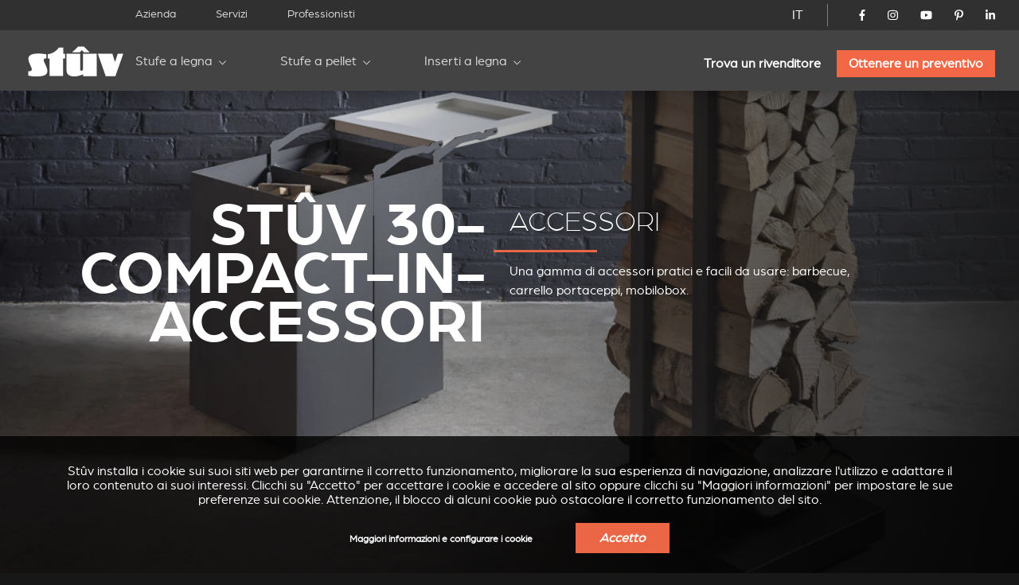

--- FILE ---
content_type: text/html; charset=utf-8
request_url: https://www.stuv.com/it/stufa-caminetto-a-legna-stuv-30-compact/accessori?country=LU
body_size: 16468
content:
<!doctype html>
<html class="no-js" lang="it">

<head>

	<meta charset="UTF-8" />
	<meta http-equiv="x-ua-compatible" content="ie=edge">

	<title>stufa caminetto monoblocco a legna stuv 30compact accessori | Stûv</title>

	<meta name="description" content="Scoprite gli accessori per stufe, monoblocchi e caminetti a legna della gamma Stûv 30-compact (carrello portaceppi, kit per barbecue, carrello portaoggetti...)">
	<meta name="keywords" content="Focolari da incasso, Stufe a legna, Caminetti con rivestimento">

	 
		<link rel="alternate" hreflang="fr-be" href="https://www.stuv.com/fr-be/accessoires/stuv-30compact" /> 
		<link rel="alternate" hreflang="fr-ca" href="https://www.stuv.com/fr-ca/accessoires/stuv-30compact" /> 
		<link rel="alternate" hreflang="fr-fr" href="https://www.stuv.com/fr-fr/accessoires/stuv-30compact" /> 
		<link rel="alternate" hreflang="fr-lu" href="https://www.stuv.com/fr-lu/accessoires/stuv-30compact" /> 
		<link rel="alternate" hreflang="fr-ch" href="https://www.stuv.com/fr-ch/accessoires/stuv-30compact" /> 
		<link rel="alternate" hreflang="fr" href="https://www.stuv.com/fr/accessoires/stuv-30compact" /> 
		<link rel="alternate" hreflang="nl-be" href="https://www.stuv.com/nl-be/accessoires/stuv-30compact" /> 
		<link rel="alternate" hreflang="nl-nl" href="https://www.stuv.com/nl-nl/accessoires/stuv-30compact" /> 
		<link rel="alternate" hreflang="nl" href="https://www.stuv.com/nl/accessoires/stuv-30compact" /> 
		<link rel="alternate" hreflang="en-au" href="https://www.stuv.com/en-au/stuv30compact/accessories-stuv30compact" /> 
		<link rel="alternate" hreflang="en-ca" href="https://www.stuv.com/en-ca/stuv30compact/accessories-stuv30compact" /> 
		<link rel="alternate" hreflang="en-gb" href="https://www.stuv.com/en-gb/stuv30compact/accessories-stuv30compact" /> 
		<link rel="alternate" hreflang="en-us" href="https://www.stuv.com/en-us/stuv30compact/accessories-stuv30compact" /> 
		<link rel="alternate" hreflang="en-nz" href="https://www.stuv.com/en-nz/stuv30compact/accessories-stuv30compact" /> 
		<link rel="alternate" hreflang="en" href="https://www.stuv.com/en/stuv30compact/accessories-stuv30compact" /> 
		<link rel="alternate" hreflang="de-be" href="https://www.stuv.com/de-be/holz-kaminofen-kamineinsatz-stuv-30-compact/zubehoren" /> 
		<link rel="alternate" hreflang="de-de" href="https://www.stuv.com/de-de/holz-kaminofen-kamineinsatz-stuv-30-compact/zubehoren" /> 
		<link rel="alternate" hreflang="de-ch" href="https://www.stuv.com/de-ch/holz-kaminofen-kamineinsatz-stuv-30-compact/zubehoren" /> 
		<link rel="alternate" hreflang="de" href="https://www.stuv.com/de/holz-kaminofen-kamineinsatz-stuv-30-compact/zubehoren" /> 
		<link rel="alternate" hreflang="es" href="https://www.stuv.com/es/stuv30compact/accesorios-stuv30compact" /> 
		<link rel="alternate" hreflang="it-it" href="https://www.stuv.com/it-it/stufa-caminetto-a-legna-stuv-30-compact/accessori" /> 
		<link rel="alternate" hreflang="it-ch" href="https://www.stuv.com/it-ch/stufa-caminetto-a-legna-stuv-30-compact/accessori" /> 
		<link rel="alternate" hreflang="it" href="https://www.stuv.com/it/stufa-caminetto-a-legna-stuv-30-compact/accessori" /> 
		<link rel="alternate" hreflang="pt" href="https://www.stuv.com/pt/stuv30compact/acessorios-stuv30compact" /> 
		<link rel="alternate" hreflang="en-us" href="https://www.stuv.com/en-us/" /> 
		<link rel="alternate" hreflang="en-ca" href="https://www.stuv.com/en-ca/" /> 
		<link rel="alternate" hreflang="en-nz" href="https://www.stuv.com/en-nz/" /> 
		<link rel="alternate" hreflang="fr-ca" href="https://www.stuv.com/fr-ca/" />
		<link rel="alternate" hreflang="x-default" href="https://www.stuv.com" />
		
					
			<link rel="canonical" href="https://www.stuv.com/it/stufa-caminetto-a-legna-stuv-30-compact/accessori" />
		
		
	<meta http-equiv="Content-Type" content="text/html; charset=utf-8" />
<link rel="shortcut icon" href="https://www.stuv.com/misc/favicon.ico" type="image/vnd.microsoft.icon" />
<meta property="og:site_name" content="Stûv - Poêles, Inserts &amp; Cheminées (Bois - Pellets - Gaz)" />
<meta property="og:type" content="article" />
<meta property="og:title" content="Accessori" />
<meta property="og:updated_time" content="2024-12-26T16:58:43+01:00" />
<meta name="twitter:card" content="summary" />
<meta name="twitter:url" content="https://www.stuv.com/it/stufa-caminetto-a-legna-stuv-30-compact/accessori" />
<meta name="twitter:title" content="Accessori" />
<meta property="article:published_time" content="2016-08-09T12:36:12+02:00" />
<meta property="article:modified_time" content="2024-12-26T16:58:43+01:00" />
<meta itemprop="name" content="Accessori" />

	<meta name="viewport" content="width=device-width, initial-scale=1">

	<link href="https://plus.google.com/108665593455607701464" rel="publisher" />

	<link rel="stylesheet" href="/sites/all/themes/shared/bower_components/normalize-css/normalize-8.0.1.min.css">
	<link rel="stylesheet" type="text/css" href="https://cdnjs.cloudflare.com/ajax/libs/fancybox/3.5.7/jquery.fancybox.min.css">
	<link rel="stylesheet" href="//code.jquery.com/ui/1.13.1/themes/base/jquery-ui.css">
	<link rel="stylesheet" href="https://unpkg.com/swiper/swiper-bundle.min.css" />
	<link rel="stylesheet" href="/sites/all/themes/shared/dist/css/select2.min.css">
	<link rel="stylesheet" href="/sites/all/themes/shared/dist/css/main.css">

			<!-- <link rel="stylesheet" href="/sites/all/themes/shared/dist/css/stuv30compact.css" > -->
	
	<link href="/misc/favicon.ico" rel="icon" type="image/x-icon">

	<link type="text/css" rel="stylesheet" href="https://www.stuv.com/sites/default/files/css/css_xE-rWrJf-fncB6ztZfd2huxqgxu4WO-qwma6Xer30m4.css" media="all" />
<link type="text/css" rel="stylesheet" href="https://www.stuv.com/sites/default/files/css/css_vZ7OMldNxT0kN_1nW7_5iIquAxAdcU-aJ-ucVab5t40.css" media="all" />
<link type="text/css" rel="stylesheet" href="https://www.stuv.com/sites/default/files/css/css_MnXiytJtb186Ydycnpwpw34cuUsHaKc80ey5LiQXhSY.css" media="all" />
<link type="text/css" rel="stylesheet" href="https://www.stuv.com/sites/default/files/css/css_47DEQpj8HBSa-_TImW-5JCeuQeRkm5NMpJWZG3hSuFU.css" media="all" />

	<link rel="stylesheet" href="/sites/all/themes/shared/bower_components/swiper/dist/css/swiper.min.css" />
<link rel="stylesheet" href="/sites/all/themes/shared/bower_components/photoswipe/dist/photoswipe.css" />
<link rel="stylesheet" href="/sites/all/themes/shared/bower_components/photoswipe/dist/default-skin/default-skin.css" />

	<script type="application/ld+json">
		{
			"@context": "https://schema.org",
			"@type": "Organization",
			"name": "Stûv",
			"url": "https://www.stuv.com",
			"sameAs": [
				"https://www.facebook.com/stuvstoves",
				"https://www.youtube.com/user/stuvstoves",
				"https://www.pinterest.com/stuvstoves/",
				"https://plus.google.com/108665593455607701464",
				"https://fr.foursquare.com/v/st%C3%BBv-sa/513da552e4b05d5c3a4fe762",
				"https://www.yelp.com/biz/st%C3%BBv-profondeville-2"
			],
			"address": {
				"@type": "PostalAddress",
				"streetAddress": "Rue Jules Borbouse 4",
				"addressRegion": "Bois-de-Villers",
				"postalCode": "5170",
				"addressCountry": "BE"
			}
		}
	</script>
	<script src="https://www.google.com/recaptcha/enterprise.js?render=6Le-uooqAAAAAOr_mpEQLjFIAuwA0ShH4UbKm3iG"></script>
	<style>
		.grecaptcha-badge {
			visibility: hidden;
		}
	</style>

	
	<script>
		window.dataLayer = window.dataLayer || [];

		function gtag() {
			dataLayer.push(arguments);
		}

		function getCookie(cname) {
			let name = cname + "=";
			let ca = document.cookie.split(";");
			for (let i = 0; i < ca.length; i++) {
				let c = ca[i].trim();
				if (c.indexOf(name) === 0) {
					return c.substring(name.length, c.length);
				}
			}
			return "";
		}

		const cookieGDPRName = "_gdpr-settings";
		let gdprSettings = {};
		try {
			gdprSettings = JSON.parse(getCookie(cookieGDPRName)) || {};
		} catch (e) {
			gdprSettings = {};
		}

		dataLayer.push({
			event: "default_consent_update",
			consent: {
				'ad_storage': gdprSettings.marketing ? 'granted' : 'denied',
				'ad_user_data': gdprSettings.marketing ? 'granted' : 'denied',
				'analytics_storage': gdprSettings.analytics ? 'granted' : 'denied',
				'ad_personalization': gdprSettings.personalization ? 'granted' : 'denied'
			},
		});

		gtag('consent', 'default', {
			'ad_storage': gdprSettings.marketing ? 'granted' : 'denied',
			'ad_user_data': gdprSettings.marketing ? 'granted' : 'denied',
			'analytics_storage': gdprSettings.analytics ? 'granted' : 'denied',
			'ad_personalization': gdprSettings.personalization ? 'granted' : 'denied'
		});
	</script>
	<!-- Google Tag Manager -->
	<script>
		(function(w, d, s, l, i) {
			w[l] = w[l] || [];
			w[l].push({
				'gtm.start': new Date().getTime(),
				event: 'gtm.js'
			});
			var f = d.getElementsByTagName(s)[0],
				j = d.createElement(s),
				dl = l != 'dataLayer' ? '&l=' + l : '';
			j.async = true;
			j.src =
				'https://www.googletagmanager.com/gtm.js?id=' + i + dl;
			f.parentNode.insertBefore(j, f);
		})(window, document, 'script', 'dataLayer', 'GTM-NC979L');
	</script>
	<!-- End Google Tag Manager -->
</head>

<body class=" stuv30compact ">
	<!-- Google Tag Manager (noscript) -->
	<noscript><iframe src="https://www.googletagmanager.com/ns.html?id=GTM-NC979L"
			height="0" width="0" style="display:none;visibility:hidden"></iframe></noscript>
	<!-- End Google Tag Manager (noscript) -->
		
	<header>
		<div id="nav-icon">
			<span></span>
			<span></span>
			<span></span>
			<span></span>
		</div>
				<div class="nav-menu-secondaire">
			<div class="nav-menu-secondaire_left">
				<div>


</div>
<nav class="global static">
	<div class="menu-container" >
		<span class="close">&times;</span>
		<ul>

											<li   >
				<a href="/it/azienda">Azienda</a>
				
			</li>
											<li   >
				<a href="/it/servizi">Servizi</a>
				
			</li>
											<li   >
				<a href="/it/professionisti">Professionisti</a>
				
			</li>
						</ul>
		</div>
</nav>			</div>
			<div class="nav-menu-secondaire_right">
				<div class="langue">
    <a id="language-opener-fullscreen" data-url="langue-open" class="it-" >IT</a>
</div>

<div class="langue-selector" style="display:none;">
    <ul>
                        		<li class="fr-  children" >
			<a href="/fr/accessoires/stuv-30compact?country=LU" >FR</a>
									<ul>
												
				
				<li class="fr-be " >
					<a href="/fr-be/accessoires/stuv-30compact?country=LU" >
												<span class="label flag">
							Belgique						</span>
					</a>
				</li>
												
				
				<li class="fr-ca " >
					<a href="/fr-ca/accessoires/stuv-30compact?country=LU" >
												<span class="label flag">
							Canada						</span>
					</a>
				</li>
												
				
				<li class="fr-fr " >
					<a href="/fr-fr/accessoires/stuv-30compact?country=LU" >
												<span class="label flag">
							France						</span>
					</a>
				</li>
												
				
				<li class="fr-lu " >
					<a href="/fr-lu/accessoires/stuv-30compact?country=LU" >
												<span class="label flag">
							Luxembourg						</span>
					</a>
				</li>
												
				
				<li class="fr-ch " >
					<a href="/fr-ch/accessoires/stuv-30compact?country=LU" >
												<span class="label flag">
							Suisse						</span>
					</a>
				</li>
												
				
				<li class="fr- " >
					<a href="/fr/accessoires/stuv-30compact?country=LU" >
												<span class="label ">
							Autre pays						</span>
					</a>
				</li>
							</ul>
					</li>
                                                        		<li class="nl-  children" >
			<a href="/nl/accessoires/stuv-30compact?country=LU" >NL</a>
									<ul>
												
				
				<li class="nl-be " >
					<a href="/nl-be/accessoires/stuv-30compact?country=LU" >
												<span class="label flag">
							België						</span>
					</a>
				</li>
												
				
				<li class="nl-nl " >
					<a href="/nl-nl/accessoires/stuv-30compact?country=LU" >
												<span class="label flag">
							Nederland						</span>
					</a>
				</li>
												
				
				<li class="nl- " >
					<a href="/nl/accessoires/stuv-30compact?country=LU" >
												<span class="label ">
							Ander land						</span>
					</a>
				</li>
							</ul>
					</li>
                                        		<li class="en-  children" >
			<a href="/en/stuv30compact/accessories-stuv30compact?country=LU" >EN</a>
									<ul>
												
				
				<li class="en-au " >
					<a href="/en-au/stuv30compact/accessories-stuv30compact?country=LU" >
												<span class="label flag">
							Australia						</span>
					</a>
				</li>
												
				
				<li class="en-ca " >
					<a href="/en-ca/stuv30compact/accessories-stuv30compact?country=LU" >
												<span class="label flag">
							Canada						</span>
					</a>
				</li>
												
				
				<li class="en-gb " >
					<a href="/en-gb/stuv30compact/accessories-stuv30compact?country=LU" >
												<span class="label flag">
							United kingdom						</span>
					</a>
				</li>
												
				
				<li class="en-us " >
					<a href="/en-us/stuv30compact/accessories-stuv30compact?country=LU" >
												<span class="label flag">
							USA						</span>
					</a>
				</li>
												
				
				<li class="en-nz " >
					<a href="/en-nz/stuv30compact/accessories-stuv30compact?country=LU" >
												<span class="label flag">
							New zealand						</span>
					</a>
				</li>
												
				
				<li class="en- " >
					<a href="/en/stuv30compact/accessories-stuv30compact?country=LU" >
												<span class="label ">
							Other country						</span>
					</a>
				</li>
							</ul>
					</li>
                        		<li class="de-  children" >
			<a href="/de/holz-kaminofen-kamineinsatz-stuv-30-compact/zubehoren?country=LU" >DE</a>
									<ul>
												
				
				<li class="de-be " >
					<a href="/de-be/holz-kaminofen-kamineinsatz-stuv-30-compact/zubehoren?country=LU" >
												<span class="label flag">
							Belgien						</span>
					</a>
				</li>
												
				
				<li class="de-de " >
					<a href="/de-de/holz-kaminofen-kamineinsatz-stuv-30-compact/zubehoren?country=LU" >
												<span class="label flag">
							Deutschland						</span>
					</a>
				</li>
												
				
				<li class="de-ch " >
					<a href="/de-ch/holz-kaminofen-kamineinsatz-stuv-30-compact/zubehoren?country=LU" >
												<span class="label flag">
							Schweiz						</span>
					</a>
				</li>
												
				
				<li class="de- " >
					<a href="/de/holz-kaminofen-kamineinsatz-stuv-30-compact/zubehoren?country=LU" >
												<span class="label ">
							Andere Land						</span>
					</a>
				</li>
							</ul>
					</li>
                                                		<li class="es- " >
			<a href="/es/stuv30compact/accesorios-stuv30compact?country=LU" >ES</a>
								</li>
                        		<li class="it- active children" >
			<a href="/it/stufa-caminetto-a-legna-stuv-30-compact/accessori?country=LU" >IT</a>
									<ul>
												
				
				<li class="it-it " >
					<a href="/it-it/stufa-caminetto-a-legna-stuv-30-compact/accessori?country=LU" >
												<span class="label flag">
							Italia						</span>
					</a>
				</li>
												
				
				<li class="it-ch " >
					<a href="/it-ch/stufa-caminetto-a-legna-stuv-30-compact/accessori?country=LU" >
												<span class="label flag">
							Svizzera						</span>
					</a>
				</li>
												
				
				<li class="it- active-country" >
					<a href="/it/stufa-caminetto-a-legna-stuv-30-compact/accessori?country=LU" >
												<span class="label ">
							Altro paese						</span>
					</a>
				</li>
							</ul>
					</li>
                                        		<li class="pt- " >
			<a href="/pt/stuv30compact/acessorios-stuv30compact?country=LU" >PT</a>
								</li>
        		<li class="close" ><a data-url="" >X</a></li>
    </ul>
</div>

<div id="language-selector" class="language-selector">
	<ul id="langue-selector-ul-parent" class="langue-selector-ul-parent">
		                		<li class="langue-selector-li-parent ">
			<a href="/fr/accessoires/stuv-30compact?country=LU" >FR</a>
									<ul class="langue-selector-ul-child">
																
								
				<li class="">
					<a href="/fr-be/accessoires/stuv-30compact?country=LU" >
					<span class="label flag">
						Belgique					</span>
					</a>
				</li>
																
								
				<li class="">
					<a href="/fr-ca/accessoires/stuv-30compact?country=LU" >
					<span class="label flag">
						Canada					</span>
					</a>
				</li>
																
								
				<li class="">
					<a href="/fr-fr/accessoires/stuv-30compact?country=LU" >
					<span class="label flag">
						France					</span>
					</a>
				</li>
																
								
				<li class="">
					<a href="/fr-lu/accessoires/stuv-30compact?country=LU" >
					<span class="label flag">
						Luxembourg					</span>
					</a>
				</li>
																
								
				<li class="">
					<a href="/fr-ch/accessoires/stuv-30compact?country=LU" >
					<span class="label flag">
						Suisse					</span>
					</a>
				</li>
																
								
				<li class="">
					<a href="/fr/accessoires/stuv-30compact?country=LU" >
					<span class="label ">
						Autre pays					</span>
					</a>
				</li>
							</ul>
					</li>
		                                                		<li class="langue-selector-li-parent ">
			<a href="/nl/accessoires/stuv-30compact?country=LU" >NL</a>
									<ul class="langue-selector-ul-child">
																
								
				<li class="">
					<a href="/nl-be/accessoires/stuv-30compact?country=LU" >
					<span class="label flag">
						België					</span>
					</a>
				</li>
																
								
				<li class="">
					<a href="/nl-nl/accessoires/stuv-30compact?country=LU" >
					<span class="label flag">
						Nederland					</span>
					</a>
				</li>
																
								
				<li class="">
					<a href="/nl/accessoires/stuv-30compact?country=LU" >
					<span class="label ">
						Ander land					</span>
					</a>
				</li>
							</ul>
					</li>
		                                		<li class="langue-selector-li-parent ">
			<a href="/en/stuv30compact/accessories-stuv30compact?country=LU" >EN</a>
									<ul class="langue-selector-ul-child">
																
								
				<li class="">
					<a href="/en-au/stuv30compact/accessories-stuv30compact?country=LU" >
					<span class="label flag">
						Australia					</span>
					</a>
				</li>
																
								
				<li class="">
					<a href="/en-ca/stuv30compact/accessories-stuv30compact?country=LU" >
					<span class="label flag">
						Canada					</span>
					</a>
				</li>
																
								
				<li class="">
					<a href="/en-gb/stuv30compact/accessories-stuv30compact?country=LU" >
					<span class="label flag">
						United kingdom					</span>
					</a>
				</li>
																
								
				<li class="">
					<a href="/en-us/stuv30compact/accessories-stuv30compact?country=LU" >
					<span class="label flag">
						USA					</span>
					</a>
				</li>
																
								
				<li class="">
					<a href="/en-nz/stuv30compact/accessories-stuv30compact?country=LU" >
					<span class="label flag">
						New zealand					</span>
					</a>
				</li>
																
								
				<li class="">
					<a href="/en/stuv30compact/accessories-stuv30compact?country=LU" >
					<span class="label ">
						Other country					</span>
					</a>
				</li>
							</ul>
					</li>
		                		<li class="langue-selector-li-parent ">
			<a href="/de/holz-kaminofen-kamineinsatz-stuv-30-compact/zubehoren?country=LU" >DE</a>
									<ul class="langue-selector-ul-child">
																
								
				<li class="">
					<a href="/de-be/holz-kaminofen-kamineinsatz-stuv-30-compact/zubehoren?country=LU" >
					<span class="label flag">
						Belgien					</span>
					</a>
				</li>
																
								
				<li class="">
					<a href="/de-de/holz-kaminofen-kamineinsatz-stuv-30-compact/zubehoren?country=LU" >
					<span class="label flag">
						Deutschland					</span>
					</a>
				</li>
																
								
				<li class="">
					<a href="/de-ch/holz-kaminofen-kamineinsatz-stuv-30-compact/zubehoren?country=LU" >
					<span class="label flag">
						Schweiz					</span>
					</a>
				</li>
																
								
				<li class="">
					<a href="/de/holz-kaminofen-kamineinsatz-stuv-30-compact/zubehoren?country=LU" >
					<span class="label ">
						Andere Land					</span>
					</a>
				</li>
							</ul>
					</li>
		                                        		<li class="langue-selector-li-parent ">
			<a href="/es/stuv30compact/accesorios-stuv30compact?country=LU" >ES</a>
								</li>
		                		<li class="langue-selector-li-parent current">
			<a href="/it/stufa-caminetto-a-legna-stuv-30-compact/accessori?country=LU" >IT</a>
									<ul class="langue-selector-ul-child">
																
								
				<li class="">
					<a href="/it-it/stufa-caminetto-a-legna-stuv-30-compact/accessori?country=LU" >
					<span class="label flag">
						Italia					</span>
					</a>
				</li>
																
								
				<li class="">
					<a href="/it-ch/stufa-caminetto-a-legna-stuv-30-compact/accessori?country=LU" >
					<span class="label flag">
						Svizzera					</span>
					</a>
				</li>
																
								
				<li class="active-country">
					<a href="/it/stufa-caminetto-a-legna-stuv-30-compact/accessori?country=LU" >
					<span class="label ">
						Altro paese					</span>
					</a>
				</li>
							</ul>
					</li>
		                                		<li class="langue-selector-li-parent ">
			<a href="/pt/stuv30compact/acessorios-stuv30compact?country=LU" >PT</a>
								</li>
				<li id="langue-selector-close" class="langue-selector-li-parent">
			<a href="">X</a>
		</li>
	</ul>
</div>				<ul class="socials">
					<li>
						<a href="https://www.facebook.com/stuvstoves" target="_blank">
							<svg xmlns="http://www.w3.org/2000/svg" viewBox="0 0 320 512">
								<title>Stûv on Facebook</title>
								<path d="M279.14 288l14.22-92.66h-88.91v-60.13c0-25.35 12.42-50.06 52.24-50.06h40.42V6.26S260.43 0 225.36 0c-73.22 0-121.08 44.38-121.08 124.72v70.62H22.89V288h81.39v224h100.17V288z"></path>
							</svg>
						</a>
					</li>
					<li>
						<a href="https://www.instagram.com/stuv_official/" target="_blank">
							<svg xmlns="http://www.w3.org/2000/svg" viewBox="0 0 448 512">
								<title>Stûv on Instagram</title>
								<path d="M224.1 141c-63.6 0-114.9 51.3-114.9 114.9s51.3 114.9 114.9 114.9S339 319.5 339 255.9 287.7 141 224.1 141zm0 189.6c-41.1 0-74.7-33.5-74.7-74.7s33.5-74.7 74.7-74.7 74.7 33.5 74.7 74.7-33.6 74.7-74.7 74.7zm146.4-194.3c0 14.9-12 26.8-26.8 26.8-14.9 0-26.8-12-26.8-26.8s12-26.8 26.8-26.8 26.8 12 26.8 26.8zm76.1 27.2c-1.7-35.9-9.9-67.7-36.2-93.9-26.2-26.2-58-34.4-93.9-36.2-37-2.1-147.9-2.1-184.9 0-35.8 1.7-67.6 9.9-93.9 36.1s-34.4 58-36.2 93.9c-2.1 37-2.1 147.9 0 184.9 1.7 35.9 9.9 67.7 36.2 93.9s58 34.4 93.9 36.2c37 2.1 147.9 2.1 184.9 0 35.9-1.7 67.7-9.9 93.9-36.2 26.2-26.2 34.4-58 36.2-93.9 2.1-37 2.1-147.8 0-184.8zM398.8 388c-7.8 19.6-22.9 34.7-42.6 42.6-29.5 11.7-99.5 9-132.1 9s-102.7 2.6-132.1-9c-19.6-7.8-34.7-22.9-42.6-42.6-11.7-29.5-9-99.5-9-132.1s-2.6-102.7 9-132.1c7.8-19.6 22.9-34.7 42.6-42.6 29.5-11.7 99.5-9 132.1-9s102.7-2.6 132.1 9c19.6 7.8 34.7 22.9 42.6 42.6 11.7 29.5 9 99.5 9 132.1s2.7 102.7-9 132.1z" />
							</svg>
						</a>
					</li>
					<li>
						<a href="https://www.youtube.com/user/stuvstoves" target="_blank">
							<svg xmlns="http://www.w3.org/2000/svg" viewBox="0 0 576 512">
								<title>Stûv on YouTube</title>
								<path d="M549.655 124.083c-6.281-23.65-24.787-42.276-48.284-48.597C458.781 64 288 64 288 64S117.22 64 74.629 75.486c-23.497 6.322-42.003 24.947-48.284 48.597-11.412 42.867-11.412 132.305-11.412 132.305s0 89.438 11.412 132.305c6.281 23.65 24.787 41.5 48.284 47.821C117.22 448 288 448 288 448s170.78 0 213.371-11.486c23.497-6.321 42.003-24.171 48.284-47.821 11.412-42.867 11.412-132.305 11.412-132.305s0-89.438-11.412-132.305zm-317.51 213.508V175.185l142.739 81.205-142.739 81.201z" />
							</svg>
						</a>
					</li>
					<li>
						<a href="https://www.pinterest.com/stuvstoves/" target="_blank">
							<svg xmlns="http://www.w3.org/2000/svg" viewBox="0 0 384 512">
								<title>Stûv on Pinterest</title>
								<path d="M204 6.5C101.4 6.5 0 74.9 0 185.6 0 256 39.6 296 63.6 296c9.9 0 15.6-27.6 15.6-35.4 0-9.3-23.7-29.1-23.7-67.8 0-80.4 61.2-137.4 140.4-137.4 68.1 0 118.5 38.7 118.5 109.8 0 53.1-21.3 152.7-90.3 152.7-24.9 0-46.2-18-46.2-43.8 0-37.8 26.4-74.4 26.4-113.4 0-66.2-93.9-54.2-93.9 25.8 0 16.8 2.1 35.4 9.6 50.7-13.8 59.4-42 147.9-42 209.1 0 18.9 2.7 37.5 4.5 56.4 3.4 3.8 1.7 3.4 6.9 1.5 50.4-69 48.6-82.5 71.4-172.8 12.3 23.4 44.1 36 69.3 36 106.2 0 153.9-103.5 153.9-196.8C384 71.3 298.2 6.5 204 6.5z" />
							</svg>
						</a>
					</li>
					<li>
						<a href="https://www.linkedin.com/company/st-v-s.a./" target="_blank">
							<svg xmlns="http://www.w3.org/2000/svg" viewBox="0 0 448 512">
								<title>Stûv on LinkedIn</title>
								<path d="M100.28 448H7.4V148.9h92.88zM53.79 108.1C24.09 108.1 0 83.5 0 53.8a53.79 53.79 0 0 1 107.58 0c0 29.7-24.1 54.3-53.79 54.3zM447.9 448h-92.68V302.4c0-34.7-.7-79.2-48.29-79.2-48.29 0-55.69 37.7-55.69 76.7V448h-92.78V148.9h89.08v40.8h1.3c12.4-23.5 42.69-48.3 87.88-48.3 94 0 111.28 61.9 111.28 142.3V448z" />
							</svg>
						</a>
					</li>
				</ul>
				<!-- 				<a href="/it/node/5713" class="mystuv-link">Log in</a>
				 -->

			</div>
		</div>
		<div class="nav-menu-principal">
			<a class="logo_corporate" href="/it"><img alt="stuv30compact" src="/sites/all/themes/shared/dist/img/logos/corporate.svg"></a>
			<div class="lang--responsive">

			</div>
			<nav class="global static nav--principal">
	<div class="menu-container" >
		<span class="close">&times;</span>
		<ul class="nav--secondaire--mobile">
											<li   >
				<a href="/it/azienda">Azienda</a>
				
			</li>
											<li   >
				<a href="/it/servizi">Servizi</a>
				
			</li>
											<li   >
				<a href="/it/professionisti">Professionisti</a>
				
			</li>
						</ul>
		<ul class="level-1 start">

											<li  class="submenu-title child" >
				<a href="/it/stufe-legna">Stufe a legna</a>
								<ul class="submenu level-2">
										<li ><a href="/it/stufe-a-legna/stuv-6h" target="_self" >Stûv 6-H</a>
				
					<div class="img_menu">

						
						<picture><source srcset="/sites/default/files/styles/320w_1x/stuv-6-h-web-1200x800.webp 1x, /sites/default/files/styles/320w_2x/stuv-6-h-web-1200x800.webp 2x" media="all and (min-width: 0px)" type="image/webp"><source srcset="/sites/default/files/styles/320w_1x/stuv-6-h-web-1200x800.jpeg 1x, /sites/default/files/styles/320w_2x/stuv-6-h-web-1200x800.jpeg 2x" media="all and (min-width: 0px)" type="image/jpeg"><img 
				src="/sites/default/files/styles/320w_1x/stuv-6-h-web-1200x800.jpeg" 
				alt="In situ image of Stûv 6-H"
				loading="lazy"
				typeof="foaf:Image" draggable="false"
				width="auto"
				>
			</picture>					</div>
				</li>
										<li ><a href="/it/stufe-a-legna/stuv-30" target="_self" >Stûv 30</a>
				
					<div class="img_menu">

						
						<picture><source srcset="/sites/default/files/styles/320w_1x/_30_v3_1.webp 1x, /sites/default/files/styles/320w_2x/_30_v3_1.webp 2x" media="all and (min-width: 0px)" type="image/webp"><source srcset="/sites/default/files/styles/320w_1x/_30_v3_1.jpeg 1x, /sites/default/files/styles/320w_2x/_30_v3_1.jpeg 2x" media="all and (min-width: 0px)" type="image/jpeg"><img 
				src="/sites/default/files/styles/320w_1x/_30_v3_1.jpeg" 
				alt="In situ image of Stûv 30"
				loading="lazy"
				typeof="foaf:Image" draggable="false"
				width="auto"
				>
			</picture>					</div>
				</li>
										<li ><a href="/it/stufe-a-legna/stuv-30up" target="_self" >Stûv 30-up</a>
				
					<div class="img_menu">

						
						<picture><source srcset="/sites/default/files/styles/320w_1x/30-up-v3.webp 1x, /sites/default/files/styles/320w_2x/30-up-v3.webp 2x" media="all and (min-width: 0px)" type="image/webp"><source srcset="/sites/default/files/styles/320w_1x/30-up-v3.jpeg 1x, /sites/default/files/styles/320w_2x/30-up-v3.jpeg 2x" media="all and (min-width: 0px)" type="image/jpeg"><img 
				src="/sites/default/files/styles/320w_1x/30-up-v3.jpeg" 
				alt="In situ image of Stûv 30-up"
				loading="lazy"
				typeof="foaf:Image" draggable="false"
				width="auto"
				>
			</picture>					</div>
				</li>
										<li ><a href="/it/stufe-a-legna/stuv-16" target="_self" >Stûv 16</a>
				
					<div class="img_menu">

						
						<picture><source srcset="/sites/default/files/styles/320w_1x/stuv-16-poele-insert-bois-gamme-epuree-827_2.webp 1x, /sites/default/files/styles/320w_2x/stuv-16-poele-insert-bois-gamme-epuree-827_2.webp 2x" media="all and (min-width: 0px)" type="image/webp"><source srcset="/sites/default/files/styles/320w_1x/stuv-16-poele-insert-bois-gamme-epuree-827_2.jpg 1x, /sites/default/files/styles/320w_2x/stuv-16-poele-insert-bois-gamme-epuree-827_2.jpg 2x" media="all and (min-width: 0px)" type="image/jpeg"><img 
				src="/sites/default/files/styles/320w_1x/stuv-16-poele-insert-bois-gamme-epuree-827_2.jpg" 
				alt="In situ image of Stûv 16"
				loading="lazy"
				typeof="foaf:Image" draggable="false"
				width="auto"
				>
			</picture>					</div>
				</li>
										<li ><a href="/it/stufe-a-legna/stuv-16cube" target="_self" >Stûv 16-cube</a>
				
					<div class="img_menu">

						
						<picture><source srcset="/sites/default/files/styles/320w_1x/visuel_3_stuv16_bg_1700x1000_d-compressor.webp 1x, /sites/default/files/styles/320w_2x/visuel_3_stuv16_bg_1700x1000_d-compressor.webp 2x" media="all and (min-width: 0px)" type="image/webp"><source srcset="/sites/default/files/styles/320w_1x/visuel_3_stuv16_bg_1700x1000_d-compressor.jpeg 1x, /sites/default/files/styles/320w_2x/visuel_3_stuv16_bg_1700x1000_d-compressor.jpeg 2x" media="all and (min-width: 0px)" type="image/jpeg"><img 
				src="/sites/default/files/styles/320w_1x/visuel_3_stuv16_bg_1700x1000_d-compressor.jpeg" 
				alt="In situ image of Stûv 16-cube"
				loading="lazy"
				typeof="foaf:Image" draggable="false"
				width="auto"
				>
			</picture>					</div>
				</li>
										<li ><a href="/it/stufe-a-legna/stuv-16up" target="_self" >Stûv 16-up</a>
				
					<div class="img_menu">

						
						<picture><source srcset="/sites/default/files/styles/320w_1x/stuv16-58x58-desk.webp 1x, /sites/default/files/styles/320w_2x/stuv16-58x58-desk.webp 2x" media="all and (min-width: 0px)" type="image/webp"><source srcset="/sites/default/files/styles/320w_1x/stuv16-58x58-desk.jpeg 1x, /sites/default/files/styles/320w_2x/stuv16-58x58-desk.jpeg 2x" media="all and (min-width: 0px)" type="image/jpeg"><img 
				src="/sites/default/files/styles/320w_1x/stuv16-58x58-desk.jpeg" 
				alt="In situ image of Stûv 16-up"
				loading="lazy"
				typeof="foaf:Image" draggable="false"
				width="auto"
				>
			</picture>					</div>
				</li>
										<li ><a href="/it/stufa-a-legna/stuv-16-H" target="_self" >Stûv 16-H</a>
				
					<div class="img_menu">

						
						<picture><source srcset="/sites/default/files/styles/320w_1x/stuv16-78x58.webp 1x, /sites/default/files/styles/320w_2x/stuv16-78x58.webp 2x" media="all and (min-width: 0px)" type="image/webp"><source srcset="/sites/default/files/styles/320w_1x/stuv16-78x58.jpeg 1x, /sites/default/files/styles/320w_2x/stuv16-78x58.jpeg 2x" media="all and (min-width: 0px)" type="image/jpeg"><img 
				src="/sites/default/files/styles/320w_1x/stuv16-78x58.jpeg" 
				alt="In situ image of Stûv 16-H"
				loading="lazy"
				typeof="foaf:Image" draggable="false"
				width="auto"
				>
			</picture>					</div>
				</li>
										<li ><a href="/it/newdesignproduct/stuv-16-d4" target="_self" >Stûv 16 D4</a>
				
					<div class="img_menu">

						
						<picture><source srcset="/sites/default/files/styles/320w_1x/240611_stuv_d4_01_0.jpg 1x, /sites/default/files/styles/320w_2x/240611_stuv_d4_01_0.jpg 2x" media="all and (min-width: 0px)" type="image/jpeg"><img 
				src="/sites/default/files/styles/320w_1x/240611_stuv_d4_01_0.jpg" 
				alt="In situ image of Stûv 16 D4"
				loading="lazy"
				typeof="foaf:Image" draggable="false"
				width="auto"
				>
			</picture>					</div>
				</li>
										<li ><a href="/it/stufa-a-legna/stuv-30H-stufa-accumulo-del-calore" target="_self" >Stûv 30-H accumulo</a>
				
					<div class="img_menu">

						
						<picture><source srcset="/sites/default/files/styles/320w_1x/30-h-v3.webp 1x, /sites/default/files/styles/320w_2x/30-h-v3.webp 2x" media="all and (min-width: 0px)" type="image/webp"><source srcset="/sites/default/files/styles/320w_1x/30-h-v3.jpeg 1x, /sites/default/files/styles/320w_2x/30-h-v3.jpeg 2x" media="all and (min-width: 0px)" type="image/jpeg"><img 
				src="/sites/default/files/styles/320w_1x/30-h-v3.jpeg" 
				alt="In situ image of Stûv 30-H accumulo"
				loading="lazy"
				typeof="foaf:Image" draggable="false"
				width="auto"
				>
			</picture>					</div>
				</li>
										<li ><a href="/it/stufa-a-legna/stuv-30-compact" target="_self" >Stûv 30-compact</a>
				
					<div class="img_menu">

						
						<picture><source srcset="/sites/default/files/styles/320w_1x/stuv-30-compact-loft-face-pv-h.webp 1x, /sites/default/files/styles/320w_2x/stuv-30-compact-loft-face-pv-h.webp 2x" media="all and (min-width: 0px)" type="image/webp"><source srcset="/sites/default/files/styles/320w_1x/stuv-30-compact-loft-face-pv-h.jpeg 1x, /sites/default/files/styles/320w_2x/stuv-30-compact-loft-face-pv-h.jpeg 2x" media="all and (min-width: 0px)" type="image/jpeg"><img 
				src="/sites/default/files/styles/320w_1x/stuv-30-compact-loft-face-pv-h.jpeg" 
				alt="In situ image of Stûv 30-compact"
				loading="lazy"
				typeof="foaf:Image" draggable="false"
				width="auto"
				>
			</picture>					</div>
				</li>
										<li ><a href="/it/stufa-a-legna/stuv-30-compact-h-accumulo-del-calore" target="_self" >Stûv 30-compact h con accumulatore</a>
				
					<div class="img_menu">

						
						<picture><source srcset="/sites/default/files/styles/320w_1x/stuv30-compact-h_901.webp 1x, /sites/default/files/styles/320w_2x/stuv30-compact-h_901.webp 2x" media="all and (min-width: 0px)" type="image/webp"><source srcset="/sites/default/files/styles/320w_1x/stuv30-compact-h_901.jpeg 1x, /sites/default/files/styles/320w_2x/stuv30-compact-h_901.jpeg 2x" media="all and (min-width: 0px)" type="image/jpeg"><img 
				src="/sites/default/files/styles/320w_1x/stuv30-compact-h_901.jpeg" 
				alt="In situ image of Stûv 30-compact h con accumulatore"
				loading="lazy"
				typeof="foaf:Image" draggable="false"
				width="auto"
				>
			</picture>					</div>
				</li>
					
				</ul>
							</li>
											<li  class="submenu-title child" >
				<a href="/it/stufe-a-pellet">Stufe a pellet</a>
								<ul class="submenu level-2">
										<li ><a href="/it/stufe-a-pellet/p-10" target="_self" >sP10</a>
				
					<div class="img_menu">

						
						<picture><source srcset="/sites/default/files/styles/320w_1x/stuv-p10-pole10.jpg 1x, /sites/default/files/styles/320w_2x/stuv-p10-pole10.jpg 2x" media="all and (min-width: 0px)" type="image/jpeg"><img 
				src="/sites/default/files/styles/320w_1x/stuv-p10-pole10.jpg" 
				alt="In situ image of sP10"
				loading="lazy"
				typeof="foaf:Image" draggable="false"
				width="auto"
				>
			</picture>					</div>
				</li>
										<li ><a href="/it/stufe-a-pellet/p-20-b" target="_self" >sP20B</a>
				
					<div class="img_menu">

						
						<picture><source srcset="/sites/default/files/styles/320w_1x/1.png 1x, /sites/default/files/styles/320w_2x/1.png 2x" media="all and (min-width: 0px)" type="image/jpeg"><img 
				src="/sites/default/files/styles/320w_1x/1._p20b_-_architecture_300dpi.png" 
				alt="In situ image of sP20B"
				loading="lazy"
				typeof="foaf:Image" draggable="false"
				width="auto"
				>
			</picture>					</div>
				</li>
										<li ><a href="/it/stufe-a-pellet/p-20-s" target="_self" >sP20S</a>
				
					<div class="img_menu">

						
						<picture><source srcset="/sites/default/files/styles/320w_1x/francois_chevalier_stuv_p20_hero-80_v2.jpg 1x, /sites/default/files/styles/320w_2x/francois_chevalier_stuv_p20_hero-80_v2.jpg 2x" media="all and (min-width: 0px)" type="image/jpeg"><img 
				src="/sites/default/files/styles/320w_1x/francois_chevalier_stuv_p20_hero-80_v2.jpg" 
				alt="In situ image of sP20S"
				loading="lazy"
				typeof="foaf:Image" draggable="false"
				width="auto"
				>
			</picture>					</div>
				</li>
					
				</ul>
							</li>
											<li  class="submenu-title child" >
				<a href="/it/inserti-e-focolari-legno-incasso">Inserti a legna</a>
								<ul class="submenu level-2">
										<li ><a href="/it/stuv6/inserto-legna" target="_self" >Stûv 6-in</a>
				
					<div class="img_menu">

						
						<picture><source srcset="/sites/default/files/styles/320w_1x/miysis_3d_stuv_6_46-55_finalweb.webp 1x, /sites/default/files/styles/320w_2x/miysis_3d_stuv_6_46-55_finalweb.webp 2x" media="all and (min-width: 0px)" type="image/webp"><source srcset="/sites/default/files/styles/320w_1x/miysis_3d_stuv_6_46-55_finalweb.jpeg 1x, /sites/default/files/styles/320w_2x/miysis_3d_stuv_6_46-55_finalweb.jpeg 2x" media="all and (min-width: 0px)" type="image/jpeg"><img 
				src="/sites/default/files/styles/320w_1x/miysis_3d_stuv_6_46-55_finalweb.jpeg" 
				alt="In situ image of Stûv 6-in"
				loading="lazy"
				typeof="foaf:Image" draggable="false"
				width="auto"
				>
			</picture>					</div>
				</li>
										<li ><a href="/it/caminetto-a-legna/stuv-16-in" target="_self" >Stûv 16-in</a>
				
					<div class="img_menu">

						
						<picture><source srcset="/sites/default/files/styles/320w_1x/stuv16-insert-68x58.webp 1x, /sites/default/files/styles/320w_2x/stuv16-insert-68x58.webp 2x" media="all and (min-width: 0px)" type="image/webp"><source srcset="/sites/default/files/styles/320w_1x/stuv16-insert-68x58.jpeg 1x, /sites/default/files/styles/320w_2x/stuv16-insert-68x58.jpeg 2x" media="all and (min-width: 0px)" type="image/jpeg"><img 
				src="/sites/default/files/styles/320w_1x/stuv16-insert-68x58.jpeg" 
				alt="In situ image of Stûv 16-in"
				loading="lazy"
				typeof="foaf:Image" draggable="false"
				width="auto"
				>
			</picture>					</div>
				</li>
										<li ><a href="/it/caminetto-a-legna-stuv-21" target="_self" >Stûv 21</a>
				
					<div class="img_menu">

						
						<picture><source srcset="/sites/default/files/styles/320w_1x/nid741-stuv-21-feu-ouvert-cheminee-insert-1_0_11.jpg 1x, /sites/default/files/styles/320w_2x/nid741-stuv-21-feu-ouvert-cheminee-insert-1_0_11.jpg 2x" media="all and (min-width: 0px)" type="image/jpeg"><img 
				src="/sites/default/files/styles/320w_1x/nid741-stuv-21-feu-ouvert-cheminee-insert-1_0_11.jpg" 
				alt="In situ image of Stûv 21"
				loading="lazy"
				typeof="foaf:Image" draggable="false"
				width="auto"
				>
			</picture>					</div>
				</li>
										<li ><a href="/it/caminetto-a-legna-stuv-22" target="_self" >Stûv 22</a>
				
					<div class="img_menu">

						
						<picture><source srcset="/sites/default/files/styles/320w_1x/stuv_22-90-sf-cadre-c2-h_13.jpg 1x, /sites/default/files/styles/320w_2x/stuv_22-90-sf-cadre-c2-h_13.jpg 2x" media="all and (min-width: 0px)" type="image/jpeg"><img 
				src="/sites/default/files/styles/320w_1x/stuv_22-90-sf-cadre-c2-h_13.jpg" 
				alt="In situ image of Stûv 22"
				loading="lazy"
				typeof="foaf:Image" draggable="false"
				width="auto"
				>
			</picture>					</div>
				</li>
										<li ><a href="/it/caminetto-a-legna/stuv-30-in" target="_self" >Stûv 30-in</a>
				
					<div class="img_menu">

						
						<picture><source srcset="/sites/default/files/styles/320w_1x/stuv-30-in-to-ceiling_0.webp 1x, /sites/default/files/styles/320w_2x/stuv-30-in-to-ceiling_0.webp 2x" media="all and (min-width: 0px)" type="image/webp"><source srcset="/sites/default/files/styles/320w_1x/stuv-30-in-to-ceiling_0.jpeg 1x, /sites/default/files/styles/320w_2x/stuv-30-in-to-ceiling_0.jpeg 2x" media="all and (min-width: 0px)" type="image/jpeg"><img 
				src="/sites/default/files/styles/320w_1x/stuv-30-in-to-ceiling_0.jpeg" 
				alt="In situ image of Stûv 30-in"
				loading="lazy"
				typeof="foaf:Image" draggable="false"
				width="auto"
				>
			</picture>					</div>
				</li>
										<li ><a href="/it/caminetto-a-legna/stuv-30-compact-in" target="_self" >Stûv 30-compact in</a>
				
					<div class="img_menu">

						
						<picture><source srcset="/sites/default/files/styles/320w_1x/stuv30-compact-in-b_908.webp 1x, /sites/default/files/styles/320w_2x/stuv30-compact-in-b_908.webp 2x" media="all and (min-width: 0px)" type="image/webp"><source srcset="/sites/default/files/styles/320w_1x/stuv30-compact-in-b_908.jpeg 1x, /sites/default/files/styles/320w_2x/stuv30-compact-in-b_908.jpeg 2x" media="all and (min-width: 0px)" type="image/jpeg"><img 
				src="/sites/default/files/styles/320w_1x/stuv30-compact-in-b_908.jpeg" 
				alt="In situ image of Stûv 30-compact in"
				loading="lazy"
				typeof="foaf:Image" draggable="false"
				width="auto"
				>
			</picture>					</div>
				</li>
										<li ><a href="/it/caminetto-legna-stuv-micromega" target="_self" >Stûv microMega</a>
				
					<div class="img_menu">

						
						<picture><source srcset="/sites/default/files/styles/320w_1x/sot_1202_10.jpeg 1x, /sites/default/files/styles/320w_2x/sot_1202_10.jpeg 2x" media="all and (min-width: 0px)" type="image/jpeg"><img 
				src="/sites/default/files/styles/320w_1x/sot_1202_10.jpeg" 
				alt="In situ image of Stûv microMega"
				loading="lazy"
				typeof="foaf:Image" draggable="false"
				width="auto"
				>
			</picture>					</div>
				</li>
					
				</ul>
							</li>
				
		

	
			</ul>
		</div>

		
		<div class="nav-menu-principal_right">
			<a class="cta--pdv" href="/it/punto-vendita">Trova un rivenditore</a>
			<a class="event-get-quote" href="/it/ottenere-un-preventivo">Ottenere un preventivo</a>
		</div>

		<div class="stuv-link_responsive">

			<!-- 				<a href="/it/node/5713" class="mystuv-link">Log in</a>
				 -->
			<ul class="socials">
				<li>
					<a href="https://www.facebook.com/stuvstoves" target="_blank">
						<svg xmlns="http://www.w3.org/2000/svg" viewBox="0 0 320 512">
							<title>Stûv on Facebook</title>
							<path d="M279.14 288l14.22-92.66h-88.91v-60.13c0-25.35 12.42-50.06 52.24-50.06h40.42V6.26S260.43 0 225.36 0c-73.22 0-121.08 44.38-121.08 124.72v70.62H22.89V288h81.39v224h100.17V288z"></path>
						</svg>
					</a>
				</li>
				<li>
					<a href="https://www.instagram.com/stuv_official/" target="_blank">
						<svg xmlns="http://www.w3.org/2000/svg" viewBox="0 0 448 512">
							<title>Stûv on Instagram</title>
							<path d="M224.1 141c-63.6 0-114.9 51.3-114.9 114.9s51.3 114.9 114.9 114.9S339 319.5 339 255.9 287.7 141 224.1 141zm0 189.6c-41.1 0-74.7-33.5-74.7-74.7s33.5-74.7 74.7-74.7 74.7 33.5 74.7 74.7-33.6 74.7-74.7 74.7zm146.4-194.3c0 14.9-12 26.8-26.8 26.8-14.9 0-26.8-12-26.8-26.8s12-26.8 26.8-26.8 26.8 12 26.8 26.8zm76.1 27.2c-1.7-35.9-9.9-67.7-36.2-93.9-26.2-26.2-58-34.4-93.9-36.2-37-2.1-147.9-2.1-184.9 0-35.8 1.7-67.6 9.9-93.9 36.1s-34.4 58-36.2 93.9c-2.1 37-2.1 147.9 0 184.9 1.7 35.9 9.9 67.7 36.2 93.9s58 34.4 93.9 36.2c37 2.1 147.9 2.1 184.9 0 35.9-1.7 67.7-9.9 93.9-36.2 26.2-26.2 34.4-58 36.2-93.9 2.1-37 2.1-147.8 0-184.8zM398.8 388c-7.8 19.6-22.9 34.7-42.6 42.6-29.5 11.7-99.5 9-132.1 9s-102.7 2.6-132.1-9c-19.6-7.8-34.7-22.9-42.6-42.6-11.7-29.5-9-99.5-9-132.1s-2.6-102.7 9-132.1c7.8-19.6 22.9-34.7 42.6-42.6 29.5-11.7 99.5-9 132.1-9s102.7-2.6 132.1 9c19.6 7.8 34.7 22.9 42.6 42.6 11.7 29.5 9 99.5 9 132.1s2.7 102.7-9 132.1z"/>
						</svg>
					</a>
				</li>
				<li>
					<a href="https://www.youtube.com/user/stuvstoves" target="_blank">
						<svg xmlns="http://www.w3.org/2000/svg" viewBox="0 0 576 512">
							<title>Stûv on YouTube</title>
							<path d="M549.655 124.083c-6.281-23.65-24.787-42.276-48.284-48.597C458.781 64 288 64 288 64S117.22 64 74.629 75.486c-23.497 6.322-42.003 24.947-48.284 48.597-11.412 42.867-11.412 132.305-11.412 132.305s0 89.438 11.412 132.305c6.281 23.65 24.787 41.5 48.284 47.821C117.22 448 288 448 288 448s170.78 0 213.371-11.486c23.497-6.321 42.003-24.171 48.284-47.821 11.412-42.867 11.412-132.305 11.412-132.305s0-89.438-11.412-132.305zm-317.51 213.508V175.185l142.739 81.205-142.739 81.201z"/>
						</svg>
					</a>
				</li>
				<li>
					<a href="https://www.pinterest.com/stuvstoves/" target="_blank">
						<svg xmlns="http://www.w3.org/2000/svg" viewBox="0 0 384 512">
							<title>Stûv on Pinterest</title>
							<path d="M204 6.5C101.4 6.5 0 74.9 0 185.6 0 256 39.6 296 63.6 296c9.9 0 15.6-27.6 15.6-35.4 0-9.3-23.7-29.1-23.7-67.8 0-80.4 61.2-137.4 140.4-137.4 68.1 0 118.5 38.7 118.5 109.8 0 53.1-21.3 152.7-90.3 152.7-24.9 0-46.2-18-46.2-43.8 0-37.8 26.4-74.4 26.4-113.4 0-66.2-93.9-54.2-93.9 25.8 0 16.8 2.1 35.4 9.6 50.7-13.8 59.4-42 147.9-42 209.1 0 18.9 2.7 37.5 4.5 56.4 3.4 3.8 1.7 3.4 6.9 1.5 50.4-69 48.6-82.5 71.4-172.8 12.3 23.4 44.1 36 69.3 36 106.2 0 153.9-103.5 153.9-196.8C384 71.3 298.2 6.5 204 6.5z"/>
						</svg>
					</a>
				</li>
				<li>
					<a href="https://www.linkedin.com/company/st-v-s.a./" target="_blank">
						<svg xmlns="http://www.w3.org/2000/svg" viewBox="0 0 448 512">
							<title>Stûv on LinkedIn</title>
							<path d="M100.28 448H7.4V148.9h92.88zM53.79 108.1C24.09 108.1 0 83.5 0 53.8a53.79 53.79 0 0 1 107.58 0c0 29.7-24.1 54.3-53.79 54.3zM447.9 448h-92.68V302.4c0-34.7-.7-79.2-48.29-79.2-48.29 0-55.69 37.7-55.69 76.7V448h-92.78V148.9h89.08v40.8h1.3c12.4-23.5 42.69-48.3 87.88-48.3 94 0 111.28 61.9 111.28 142.3V448z"/>
						</svg>
					</a>
				</li>
			</ul>
		</div>
		

	
</nav>		</div>

		

		
	</header>



								

	 <!-- slugify($faqCategoriesOriginals[$index]->name); -->
<section id="block1914" class="full panel full_width full_height left section_dark    flex-full">
			<div class="block_background ">
			<picture><source srcset="/sites/default/files/styles/1280w_1x/nid-stuvmicromega-cheminee-feu-ouvert-insert_0.webp 1x, /sites/default/files/styles/1280w_2x/nid-stuvmicromega-cheminee-feu-ouvert-insert_0.webp 2x" media="all and (min-width: 1024px)" type="image/webp"><source srcset="/sites/default/files/styles/1280w_1x/nid-stuvmicromega-cheminee-feu-ouvert-insert_0.jpg 1x, /sites/default/files/styles/1280w_2x/nid-stuvmicromega-cheminee-feu-ouvert-insert_0.jpg 2x" media="all and (min-width: 1024px)" type="image/jpeg"><source srcset="/sites/default/files/styles/1024w_1x/nid-stuvmicromega-cheminee-feu-ouvert-insert_0.webp 1x, /sites/default/files/styles/1024w_2x/nid-stuvmicromega-cheminee-feu-ouvert-insert_0.webp 2x" media="all and (min-width: 841px) and (max-width: 1023px)" type="image/webp"><source srcset="/sites/default/files/styles/1024w_1x/nid-stuvmicromega-cheminee-feu-ouvert-insert_0.jpg 1x, /sites/default/files/styles/1024w_2x/nid-stuvmicromega-cheminee-feu-ouvert-insert_0.jpg 2x" media="all and (min-width: 841px) and (max-width: 1023px)" type="image/jpeg"><source srcset="/sites/default/files/styles/850w_1x/nid-stuvmicromega-cheminee-feu-ouvert-insert_0.webp 1x, /sites/default/files/styles/850w_2x/nid-stuvmicromega-cheminee-feu-ouvert-insert_0.webp 2x" media="all and (min-width: 640px) and (max-width: 840px)" type="image/webp"><source srcset="/sites/default/files/styles/850w_1x/nid-stuvmicromega-cheminee-feu-ouvert-insert_0.jpg 1x, /sites/default/files/styles/850w_2x/nid-stuvmicromega-cheminee-feu-ouvert-insert_0.jpg 2x" media="all and (min-width: 640px) and (max-width: 840px)" type="image/jpeg"><source srcset="/sites/default/files/styles/640w_1x/nid-stuvmicromega-cheminee-feu-ouvert-insert_0.webp 1x, /sites/default/files/styles/640w_2x/nid-stuvmicromega-cheminee-feu-ouvert-insert_0.webp 2x" media="all and (min-width: 415px) and (max-width: 639px)" type="image/webp"><source srcset="/sites/default/files/styles/640w_1x/nid-stuvmicromega-cheminee-feu-ouvert-insert_0.jpg 1x, /sites/default/files/styles/640w_2x/nid-stuvmicromega-cheminee-feu-ouvert-insert_0.jpg 2x" media="all and (min-width: 415px) and (max-width: 639px)" type="image/jpeg"><source srcset="/sites/default/files/styles/415w_1x/nid-stuvmicromega-cheminee-feu-ouvert-insert_0.webp 1x, /sites/default/files/styles/415w_2x/nid-stuvmicromega-cheminee-feu-ouvert-insert_0.webp 2x" media="all and (min-width: 0px) and (max-width: 414px)" type="image/webp"><source srcset="/sites/default/files/styles/415w_1x/nid-stuvmicromega-cheminee-feu-ouvert-insert_0.jpg 1x, /sites/default/files/styles/415w_2x/nid-stuvmicromega-cheminee-feu-ouvert-insert_0.jpg 2x" media="all and (min-width: 0px) and (max-width: 414px)" type="image/jpeg"><img 
				src="/sites/default/files/styles/415w_1x/nid-stuvmicromega-cheminee-feu-ouvert-insert_0.jpg" 
				alt="Accessori"
				
				typeof="foaf:Image" draggable="false"
				width="auto"
				>
			</picture>			<p class="breadcrumb">
															</p>
		</div>
	

	<!-- 	<a class="godown mobile_godown" ><div class="scroll-down"></div></a>
     -->
	
	
	
	
	<style>

	</style>

			<div id="accessori" class="heading left dark " style="display: flex;">
											<h1 class="sitename_small">Stûv 30-compact-in-Accessori</h1>
				<div class="heading-content">

											<h2>Accessori</h2>
										<p>Una gamma di accessori pratici e facili da usare: barbecue, carrello portaceppi, mobilobox.</p>									</div>
						</div>
	

	<!--  -->

	
	<a class="godown" data-track="scrolldown" data-action="Accessori">
		<div class="scroll-down"></div>
	</a>

	
</section><section id="block1924" class="small_section  flex-full-full " style="background-color: #fff; ">
	<div data-sr id="barbecue" class="block order-1 full light " >
		<div class="">

			<h2>Barbecue</h2>
			<p>Lo&nbsp;Stûv 30-compact in può essere dotato di un&nbsp;kit barbecue. Gli alimenti si cuocciono&nbsp;per irraggiamento e non toccano le fiamme. I grassi di cottura si raccolgono nella leccarda in acciaio inox e gli odori vengono aspirati dal tiraggio della canna fumaria.</p>
			
		</div>
			</div>
			<div data-sr class="block image full order-2 ">
			  		<picture><source srcset="/sites/default/files/styles/1280w_1x/stuv_30-bbq_0.webp 1x, /sites/default/files/styles/1280w_2x/stuv_30-bbq_0.webp 2x" media="all and (min-width: 1024px)" type="image/webp"><source srcset="/sites/default/files/styles/1280w_1x/stuv_30-bbq_0.jpg 1x, /sites/default/files/styles/1280w_2x/stuv_30-bbq_0.jpg 2x" media="all and (min-width: 1024px)" type="image/jpeg"><source srcset="/sites/default/files/styles/1024w_1x/stuv_30-bbq_0.jpg 1x, /sites/default/files/styles/1024w_2x/stuv_30-bbq_0.jpg 2x" media="all and (min-width: 841px) and (max-width: 1023px)" type="image/jpeg"><source srcset="/sites/default/files/styles/850w_1x/stuv_30-bbq_0.webp 1x, /sites/default/files/styles/850w_2x/stuv_30-bbq_0.webp 2x" media="all and (min-width: 640px) and (max-width: 840px)" type="image/webp"><source srcset="/sites/default/files/styles/850w_1x/stuv_30-bbq_0.jpg 1x, /sites/default/files/styles/850w_2x/stuv_30-bbq_0.jpg 2x" media="all and (min-width: 640px) and (max-width: 840px)" type="image/jpeg"><source srcset="/sites/default/files/styles/640w_1x/stuv_30-bbq_0.webp 1x, /sites/default/files/styles/640w_2x/stuv_30-bbq_0.webp 2x" media="all and (min-width: 415px) and (max-width: 639px)" type="image/webp"><source srcset="/sites/default/files/styles/640w_1x/stuv_30-bbq_0.jpg 1x, /sites/default/files/styles/640w_2x/stuv_30-bbq_0.jpg 2x" media="all and (min-width: 415px) and (max-width: 639px)" type="image/jpeg"><source srcset="/sites/default/files/styles/415w_1x/stuv_30-bbq_0.webp 1x, /sites/default/files/styles/415w_2x/stuv_30-bbq_0.webp 2x" media="all and (min-width: 0px) and (max-width: 414px)" type="image/webp"><source srcset="/sites/default/files/styles/415w_1x/stuv_30-bbq_0.jpg 1x, /sites/default/files/styles/415w_2x/stuv_30-bbq_0.jpg 2x" media="all and (min-width: 0px) and (max-width: 414px)" type="image/jpeg"><img 
				src="/sites/default/files/styles/415w_1x/stuv_30-bbq_0.jpg" 
				alt="Barbecue"
				loading="lazy"
				typeof="foaf:Image" draggable="false"
				width="auto"
				>
			</picture>
				</div>	</section><section id="block4606" class="small_section  flex-full-full " style="background-color: #fff; ">
	<div data-sr id="carrello-portaceppi" class="block order-2 full light " >
		<div class="">

			<h2>Carrello portaceppi</h2>
			<p>Pratico e mobile, il carrello portaceppi costituisce la soluzione ideale per riporre la legna. Grazie alle ruotine, potrete spostarlo facilmente per caricare la legna e avvicinarlo poi al fuoco.</p>
			
		</div>
			</div>
			<div data-sr class="block image full order-1 ">
			  		<picture><source srcset="/sites/default/files/styles/1280w_1x/stuv-chariot-buches.webp 1x, /sites/default/files/styles/1280w_2x/stuv-chariot-buches.webp 2x" media="all and (min-width: 1024px)" type="image/webp"><source srcset="/sites/default/files/styles/1280w_1x/stuv-chariot-buches.jpg 1x, /sites/default/files/styles/1280w_2x/stuv-chariot-buches.jpg 2x" media="all and (min-width: 1024px)" type="image/jpeg"><source srcset="/sites/default/files/styles/1024w_1x/stuv-chariot-buches.jpg 1x, /sites/default/files/styles/1024w_2x/stuv-chariot-buches.jpg 2x" media="all and (min-width: 841px) and (max-width: 1023px)" type="image/jpeg"><source srcset="/sites/default/files/styles/850w_1x/stuv-chariot-buches.webp 1x, /sites/default/files/styles/850w_2x/stuv-chariot-buches.webp 2x" media="all and (min-width: 640px) and (max-width: 840px)" type="image/webp"><source srcset="/sites/default/files/styles/850w_1x/stuv-chariot-buches.jpg 1x, /sites/default/files/styles/850w_2x/stuv-chariot-buches.jpg 2x" media="all and (min-width: 640px) and (max-width: 840px)" type="image/jpeg"><source srcset="/sites/default/files/styles/640w_1x/stuv-chariot-buches.webp 1x, /sites/default/files/styles/640w_2x/stuv-chariot-buches.webp 2x" media="all and (min-width: 415px) and (max-width: 639px)" type="image/webp"><source srcset="/sites/default/files/styles/640w_1x/stuv-chariot-buches.jpg 1x, /sites/default/files/styles/640w_2x/stuv-chariot-buches.jpg 2x" media="all and (min-width: 415px) and (max-width: 639px)" type="image/jpeg"><source srcset="/sites/default/files/styles/415w_1x/stuv-chariot-buches.webp 1x, /sites/default/files/styles/415w_2x/stuv-chariot-buches.webp 2x" media="all and (min-width: 0px) and (max-width: 414px)" type="image/webp"><source srcset="/sites/default/files/styles/415w_1x/stuv-chariot-buches.jpg 1x, /sites/default/files/styles/415w_2x/stuv-chariot-buches.jpg 2x" media="all and (min-width: 0px) and (max-width: 414px)" type="image/jpeg"><img 
				src="/sites/default/files/styles/415w_1x/stuv-chariot-buches.jpg" 
				alt="Carrello portaceppi"
				loading="lazy"
				typeof="foaf:Image" draggable="false"
				width="auto"
				>
			</picture>
				</div>	</section><section id="block1901" class="small_section  flex-full-full " style="background-color: #fff; ">
	<div data-sr id="lastre-di-pavimentazione" class="block order-1 full light " >
		<div class="">

			<h2>Lastre di pavimentazione</h2>
			<p>Per proteggere i pavimenti, Stûv ha progettato lastre appositamente per lo Stûv 30-compact.</p>
			
		</div>
			</div>
			<div data-sr class="block image full order-2 ">
			  		<picture><source srcset="/sites/default/files/styles/1280w_1x/plaque_de_sol_stuv30-compact_900.webp 1x, /sites/default/files/styles/1280w_2x/plaque_de_sol_stuv30-compact_900.webp 2x" media="all and (min-width: 1024px)" type="image/webp"><source srcset="/sites/default/files/styles/1280w_1x/plaque_de_sol_stuv30-compact_900.jpg 1x, /sites/default/files/styles/1280w_2x/plaque_de_sol_stuv30-compact_900.jpg 2x" media="all and (min-width: 1024px)" type="image/jpeg"><source srcset="/sites/default/files/styles/1024w_1x/plaque_de_sol_stuv30-compact_900.jpg 1x, /sites/default/files/styles/1024w_2x/plaque_de_sol_stuv30-compact_900.jpg 2x" media="all and (min-width: 841px) and (max-width: 1023px)" type="image/jpeg"><source srcset="/sites/default/files/styles/850w_1x/plaque_de_sol_stuv30-compact_900.webp 1x, /sites/default/files/styles/850w_2x/plaque_de_sol_stuv30-compact_900.webp 2x" media="all and (min-width: 640px) and (max-width: 840px)" type="image/webp"><source srcset="/sites/default/files/styles/850w_1x/plaque_de_sol_stuv30-compact_900.jpg 1x, /sites/default/files/styles/850w_2x/plaque_de_sol_stuv30-compact_900.jpg 2x" media="all and (min-width: 640px) and (max-width: 840px)" type="image/jpeg"><source srcset="/sites/default/files/styles/640w_1x/plaque_de_sol_stuv30-compact_900.webp 1x, /sites/default/files/styles/640w_2x/plaque_de_sol_stuv30-compact_900.webp 2x" media="all and (min-width: 415px) and (max-width: 639px)" type="image/webp"><source srcset="/sites/default/files/styles/640w_1x/plaque_de_sol_stuv30-compact_900.jpg 1x, /sites/default/files/styles/640w_2x/plaque_de_sol_stuv30-compact_900.jpg 2x" media="all and (min-width: 415px) and (max-width: 639px)" type="image/jpeg"><source srcset="/sites/default/files/styles/415w_1x/plaque_de_sol_stuv30-compact_900.webp 1x, /sites/default/files/styles/415w_2x/plaque_de_sol_stuv30-compact_900.webp 2x" media="all and (min-width: 0px) and (max-width: 414px)" type="image/webp"><source srcset="/sites/default/files/styles/415w_1x/plaque_de_sol_stuv30-compact_900.jpg 1x, /sites/default/files/styles/415w_2x/plaque_de_sol_stuv30-compact_900.jpg 2x" media="all and (min-width: 0px) and (max-width: 414px)" type="image/jpeg"><img 
				src="/sites/default/files/styles/415w_1x/plaque_de_sol_stuv30-compact_900.jpg" 
				alt="Lastre di pavimentazione"
				loading="lazy"
				typeof="foaf:Image" draggable="false"
				width="auto"
				>
			</picture>
				</div>	</section><section id="block1921" class="small_section  flex-full-full " style="background-color: #fff; ">
	<div data-sr id="mobilobox" class="block order-2 full light " >
		<div class="">

			<h2>Mobilobox</h2>
			<p>Tutto è a portata di mano (fiammiferi, prodotti per la pulizia, legna da ardere, ecc.)</p>
			
		</div>
			</div>
			<div data-sr class="block image full order-1 ">
			  		<picture><source srcset="/sites/default/files/styles/1280w_1x/nid-mobilobox-cheminee.webp 1x, /sites/default/files/styles/1280w_2x/nid-mobilobox-cheminee.webp 2x" media="all and (min-width: 1024px)" type="image/webp"><source srcset="/sites/default/files/styles/1280w_1x/nid-mobilobox-cheminee.jpg 1x, /sites/default/files/styles/1280w_2x/nid-mobilobox-cheminee.jpg 2x" media="all and (min-width: 1024px)" type="image/jpeg"><source srcset="/sites/default/files/styles/1024w_1x/nid-mobilobox-cheminee.jpg 1x, /sites/default/files/styles/1024w_2x/nid-mobilobox-cheminee.jpg 2x" media="all and (min-width: 841px) and (max-width: 1023px)" type="image/jpeg"><source srcset="/sites/default/files/styles/850w_1x/nid-mobilobox-cheminee.webp 1x, /sites/default/files/styles/850w_2x/nid-mobilobox-cheminee.webp 2x" media="all and (min-width: 640px) and (max-width: 840px)" type="image/webp"><source srcset="/sites/default/files/styles/850w_1x/nid-mobilobox-cheminee.jpg 1x, /sites/default/files/styles/850w_2x/nid-mobilobox-cheminee.jpg 2x" media="all and (min-width: 640px) and (max-width: 840px)" type="image/jpeg"><source srcset="/sites/default/files/styles/640w_1x/nid-mobilobox-cheminee.webp 1x, /sites/default/files/styles/640w_2x/nid-mobilobox-cheminee.webp 2x" media="all and (min-width: 415px) and (max-width: 639px)" type="image/webp"><source srcset="/sites/default/files/styles/640w_1x/nid-mobilobox-cheminee.jpg 1x, /sites/default/files/styles/640w_2x/nid-mobilobox-cheminee.jpg 2x" media="all and (min-width: 415px) and (max-width: 639px)" type="image/jpeg"><source srcset="/sites/default/files/styles/415w_1x/nid-mobilobox-cheminee.webp 1x, /sites/default/files/styles/415w_2x/nid-mobilobox-cheminee.webp 2x" media="all and (min-width: 0px) and (max-width: 414px)" type="image/webp"><source srcset="/sites/default/files/styles/415w_1x/nid-mobilobox-cheminee.jpg 1x, /sites/default/files/styles/415w_2x/nid-mobilobox-cheminee.jpg 2x" media="all and (min-width: 0px) and (max-width: 414px)" type="image/jpeg"><img 
				src="/sites/default/files/styles/415w_1x/nid-mobilobox-cheminee.jpg" 
				alt="Mobilobox"
				loading="lazy"
				typeof="foaf:Image" draggable="false"
				width="auto"
				>
			</picture>
				</div>	</section><section id="block1855" data-sr class="  third left">
	<div class="block_background" style="height:inherit;">
		<picture><source srcset="/sites/default/files/styles/2000w_1x/mockup_image-site-brochure-30c_0.png 1x, /sites/default/files/styles/2000w_2x/mockup_image-site-brochure-30c_0.png 2x" media="all and (min-width: 1536px)" type="image/jpeg"><source srcset="/sites/default/files/styles/1536w_1x/mockup_image-site-brochure-30c_0.png 1x, /sites/default/files/styles/1536w_2x/mockup_image-site-brochure-30c_0.png 2x" media="all and (min-width: 1280px) and (max-width: 1535px)" type="image/jpeg"><source srcset="/sites/default/files/styles/1280w_1x/mockup_image-site-brochure-30c_0.png 1x, /sites/default/files/styles/1280w_2x/mockup_image-site-brochure-30c_0.png 2x" media="all and (min-width: 1024px) and (max-width: 1279px)" type="image/jpeg"><source srcset="/sites/default/files/styles/1024w_1x/mockup_image-site-brochure-30c_0.png 1x, /sites/default/files/styles/1024w_2x/mockup_image-site-brochure-30c_0.png 2x" media="all and (min-width: 841px) and (max-width: 1023px)" type="image/jpeg"><source srcset="/sites/default/files/styles/850w_1x/mockup_image-site-brochure-30c_0.png 1x, /sites/default/files/styles/850w_2x/mockup_image-site-brochure-30c_0.png 2x" media="all and (min-width: 0px) and (max-width: 840px)" type="image/jpeg"><img 
				src="/sites/default/files/styles/850w_1x/mockup_image-site-brochure-30c_0.png" 
				alt="E-catalogue"
				
				typeof="foaf:Image" draggable="false"
				width="auto"
				>
			</picture>	</div>
	
		
    <div class="infos">
        <div class="content">
            <h2 data-sr>E-catalogue</h2>
            <p>Sfoglia il nostro catalogo</p>            
            		    <a href=https://www.calameo.com/stuv/read/00686307974b7faeecee8 class="button"  target="_blank" ><span>Scaricare</span></a>	                </div>
    </div>
    
</section><section id="block1849" data-sr class="  third right">
	<div class="block_background" style="height:inherit;">
		<picture><source srcset="/sites/default/files/styles/2000w_1x/pinterest_3.jpg 1x, /sites/default/files/styles/2000w_2x/pinterest_3.jpg 2x" media="all and (min-width: 1536px)" type="image/jpeg"><source srcset="/sites/default/files/styles/1536w_1x/pinterest_3.jpg 1x, /sites/default/files/styles/1536w_2x/pinterest_3.jpg 2x" media="all and (min-width: 1280px) and (max-width: 1535px)" type="image/jpeg"><source srcset="/sites/default/files/styles/1280w_1x/pinterest_3.jpg 1x, /sites/default/files/styles/1280w_2x/pinterest_3.jpg 2x" media="all and (min-width: 1024px) and (max-width: 1279px)" type="image/jpeg"><source srcset="/sites/default/files/styles/1024w_1x/pinterest_3.jpg 1x, /sites/default/files/styles/1024w_2x/pinterest_3.jpg 2x" media="all and (min-width: 841px) and (max-width: 1023px)" type="image/jpeg"><source srcset="/sites/default/files/styles/850w_1x/pinterest_3.jpg 1x, /sites/default/files/styles/850w_2x/pinterest_3.jpg 2x" media="all and (min-width: 0px) and (max-width: 840px)" type="image/jpeg"><img 
				src="/sites/default/files/styles/850w_1x/pinterest_3.jpg" 
				alt="Realizzazioni"
				
				typeof="foaf:Image" draggable="false"
				width="auto"
				>
			</picture>	</div>
	
		
    <div class="infos">
        <div class="content">
            <h2 data-sr>Realizzazioni</h2>
            <p>Scoprire le foto su Pinterest</p>            
            		    <a href=https://www.pinterest.com/stuvstoves/ class="button"  target="_blank" ><span>Scopri</span></a>	                </div>
    </div>
    
</section>

<section id="pos" class="pos block_pdv-pos stuv30compact pos-products third left">
	<div class="block_background" style="height:inherit;">
		<picture><source srcset="/sites/default/files/styles/600h_1x/map_non_blurry_fadev2.webp 1x, /sites/default/files/styles/600h_2x/map_non_blurry_fadev2.webp 2x" media="all and (min-width: 0px)" type="image/webp"><source srcset="/sites/default/files/styles/600h_1x/map_non_blurry_fadev2.jpg 1x, /sites/default/files/styles/600h_2x/map_non_blurry_fadev2.jpg 2x" media="all and (min-width: 0px)" type="image/jpeg"><img 
				src="/sites/default/files/styles/600h_1x/map_non_blurry_fadev2.jpg" 
				alt="Trova un rivenditore"
				
				typeof="foaf:Image" draggable="false"
				width="auto"
				>
			</picture>	</div>
	<div class="infos template-content ">

		<div class="content" style="margin-left: 651px;">
			<h2 style="visibility: visible; ">Trova un rivenditore</h2>
			<p>Cerca il rivenditore Stûv più vicino a te</p>
		</div>

		<div class="selector in-page stuv30compact">
			<form action="/it/punto-vendita" method="post" id="filter-search">

				<div class="selector-block in-product">
					<h3>Seleziona un luogo</h3>					<div class="input-field col s12">
						<select name="country" class="dropdown reload">
																																																																																								<option value="DE"  data-visible="false" data-dealer-marker="light_grey-d" data-gallery-marker="light_grey-g" data-store-marker="light_grey-s" data-studio-marker="light_grey-s" data-showroom-marker="light_grey-showroom" data-show-models="true" data-redirection="" >Germania</option>
																																							<option value="AD"  data-visible="false" data-dealer-marker="light_grey-d" data-gallery-marker="light_grey-g" data-store-marker="light_grey-s" data-studio-marker="light_grey-s" data-showroom-marker="light_grey-showroom" data-show-models="true" data-redirection="" >Andorra</option>
																																							<option value="AU"  data-visible="false" data-dealer-marker="light_grey-d" data-gallery-marker="light_grey-g" data-store-marker="light_grey-s" data-studio-marker="light_grey-s" data-showroom-marker="light_grey-showroom" data-show-models="true" data-redirection="" >Australia</option>
																																							<option value="BE"  data-visible="false" data-dealer-marker="light_grey-d" data-gallery-marker="orange-g" data-store-marker="orange-s" data-studio-marker="dark_grey-s" data-showroom-marker="dark_grey-showroom" data-show-models="false" data-redirection="" >Belgio</option>
																																															<option value="CO"  data-visible="false" data-dealer-marker="light_grey-d" data-gallery-marker="light_grey-g" data-store-marker="light_grey-s" data-studio-marker="light_grey-s" data-showroom-marker="light_grey-showroom" data-show-models="false" data-redirection="" >Colombia</option>
																																							<option value="DK"  data-visible="false" data-dealer-marker="light_grey-d" data-gallery-marker="light_grey-g" data-store-marker="light_grey-s" data-studio-marker="light_grey-s" data-showroom-marker="light_grey-showroom" data-show-models="true" data-redirection="" >Danimarca</option>
																																							<option value="ES"  data-visible="false" data-dealer-marker="light_grey-d" data-gallery-marker="light_grey-g" data-store-marker="light_grey-s" data-studio-marker="light_grey-s" data-showroom-marker="light_grey-showroom" data-show-models="true" data-redirection="" >Spagna</option>
																																							<option value="EE"  data-visible="false" data-dealer-marker="light_grey-d" data-gallery-marker="light_grey-g" data-store-marker="light_grey-s" data-studio-marker="light_grey-s" data-showroom-marker="light_grey-showroom" data-show-models="true" data-redirection="" >Estonia</option>
																																															<option value="FI"  data-visible="false" data-dealer-marker="light_grey-d" data-gallery-marker="light_grey-g" data-store-marker="light_grey-s" data-studio-marker="light_grey-s" data-showroom-marker="light_grey-showroom" data-show-models="true" data-redirection="" >Finlandia</option>
																																							<option value="FR"  data-visible="false" data-dealer-marker="light_grey-d" data-gallery-marker="orange-g" data-store-marker="orange-s" data-studio-marker="dark_grey-s" data-showroom-marker="light_grey-showroom" data-show-models="false" data-redirection="" >Francia</option>
																																							<option value="GR"  data-visible="false" data-dealer-marker="light_grey-d" data-gallery-marker="light_grey-g" data-store-marker="light_grey-s" data-studio-marker="light_grey-s" data-showroom-marker="light_grey-showroom" data-show-models="true" data-redirection="" >Grecia</option>
																																							<option value="IE"  data-visible="false" data-dealer-marker="light_grey-d" data-gallery-marker="light_grey-g" data-store-marker="light_grey-s" data-studio-marker="light_grey-s" data-showroom-marker="light_grey-showroom" data-show-models="true" data-redirection="" >Irlanda</option>
																																							<option value="IT" selected='selected' data-visible="false" data-dealer-marker="light_grey-d" data-gallery-marker="orange-g" data-store-marker="orange-s" data-studio-marker="dark_grey-s" data-showroom-marker="light_grey-showroom" data-show-models="false" data-redirection="" >Italia</option>
																																							<option value="LV"  data-visible="false" data-dealer-marker="light_grey-d" data-gallery-marker="light_grey-g" data-store-marker="light_grey-s" data-studio-marker="light_grey-s" data-showroom-marker="light_grey-showroom" data-show-models="false" data-redirection="" >Lettonia</option>
																																							<option value="LT"  data-visible="false" data-dealer-marker="light_grey-d" data-gallery-marker="light_grey-g" data-store-marker="light_grey-s" data-studio-marker="light_grey-s" data-showroom-marker="light_grey-showroom" data-show-models="false" data-redirection="" >Lituania</option>
																																							<option value="LU"  data-visible="false" data-dealer-marker="light_grey-d" data-gallery-marker="light_grey-g" data-store-marker="light_grey-s" data-studio-marker="light_grey-s" data-showroom-marker="light_grey-showroom" data-show-models="false" data-redirection="" >Lussemburgo</option>
																																							<option value="NO"  data-visible="false" data-dealer-marker="light_grey-d" data-gallery-marker="light_grey-g" data-store-marker="light_grey-s" data-studio-marker="light_grey-s" data-showroom-marker="light_grey-showroom" data-show-models="true" data-redirection="" >Norvegia</option>
																																							<option value="NZ"  data-visible="false" data-dealer-marker="light_grey-d" data-gallery-marker="orange-g" data-store-marker="orange-s" data-studio-marker="dark_grey-s" data-showroom-marker="dark_grey-showroom" data-show-models="false" data-redirection="" >Nuova Zelanda</option>
																																							<option value="NL"  data-visible="false" data-dealer-marker="light_grey-d" data-gallery-marker="orange-g" data-store-marker="orange-s" data-studio-marker="dark_grey-s" data-showroom-marker="light_grey-showroom" data-show-models="false" data-redirection="" >Paesi Bassi</option>
																																							<option value="PL"  data-visible="false" data-dealer-marker="light_grey-d" data-gallery-marker="light_grey-g" data-store-marker="light_grey-s" data-studio-marker="light_grey-s" data-showroom-marker="light_grey-showroom" data-show-models="false" data-redirection="" >Polonia</option>
																																							<option value="PT"  data-visible="false" data-dealer-marker="light_grey-d" data-gallery-marker="light_grey-g" data-store-marker="light_grey-s" data-studio-marker="light_grey-s" data-showroom-marker="light_grey-showroom" data-show-models="false" data-redirection="" >Portogallo</option>
																																							<option value="CZ"  data-visible="false" data-dealer-marker="light_grey-d" data-gallery-marker="light_grey-g" data-store-marker="light_grey-s" data-studio-marker="light_grey-s" data-showroom-marker="light_grey-showroom" data-show-models="false" data-redirection="" >Repubblica Ceca</option>
																																							<option value="RO"  data-visible="false" data-dealer-marker="light_grey-d" data-gallery-marker="light_grey-g" data-store-marker="light_grey-s" data-studio-marker="light_grey-s" data-showroom-marker="light_grey-showroom" data-show-models="false" data-redirection="" >Romania</option>
																																							<option value="UK"  data-visible="false" data-dealer-marker="light_grey-d" data-gallery-marker="orange-g" data-store-marker="orange-s" data-studio-marker="orange-s" data-showroom-marker="light_grey-showroom" data-show-models="true" data-redirection="" >Regno Unito</option>
																																							<option value="RU"  data-visible="false" data-dealer-marker="light_grey-d" data-gallery-marker="light_grey-g" data-store-marker="light_grey-s" data-studio-marker="light_grey-s" data-showroom-marker="light_grey-showroom" data-show-models="false" data-redirection="" >Russia</option>
																																							<option value="SE"  data-visible="false" data-dealer-marker="light_grey-d" data-gallery-marker="orange-g" data-store-marker="orange-s" data-studio-marker="dark_grey-s" data-showroom-marker="light_grey-showroom" data-show-models="true" data-redirection="" >Svezia</option>
																																							<option value="CH"  data-visible="false" data-dealer-marker="light_grey-d" data-gallery-marker="orange-g" data-store-marker="orange-s" data-studio-marker="dark_grey-s" data-showroom-marker="light_grey-showroom" data-show-models="false" data-redirection="" >Svizzera</option>
																																							<option value="UA"  data-visible="false" data-dealer-marker="light_grey-d" data-gallery-marker="light_grey-g" data-store-marker="light_grey-s" data-studio-marker="light_grey-s" data-showroom-marker="light_grey-showroom" data-show-models="false" data-redirection="" >Ucraina</option>
													</select>

					</div>
					<div class="input-field col s12 input-type ">
						<input class="postal-js required in-pos" name="postal" type="text" placeholder="Codice di avviamento postale">
					</div>
					<div class="resume-block summary">
						<a class="do-search" href="/it/punto-vendita?reload" target="_blank">
							<div>
								<span>ricercare</span>
								<svg xmlns="http://www.w3.org/2000/svg" viewBox="0 0 512 512">
									<path d="M416 208c0 45.9-14.9 88.3-40 122.7L502.6 457.4c12.5 12.5 12.5 32.8 0 45.3s-32.8 12.5-45.3 0L330.7 376c-34.4 25.2-76.8 40-122.7 40C93.1 416 0 322.9 0 208S93.1 0 208 0S416 93.1 416 208zM208 352c79.5 0 144-64.5 144-144s-64.5-144-144-144S64 128.5 64 208s64.5 144 144 144z"></path>
								</svg>
							</div>
						</a>
					</div>
					<!-- <div class="resume show-for-small" >
					        <div class="resume-block summary"> 
					   			<a class="do-search" href="/it/punto-vendita?reload" target="_blank" >ricercare <i class="fa fa-search" aria-hidden="true"></i></a>
					        </div>
				        </div> -->
				</div>

									<input type="hidden" id="wood" value="Bois" name="energies[]" class="energy-type" />
				
			</form>
		</div>
	</div>

</section>

	
		
<section class="block-demo gamme">
    <ul>
    	<div class="close-gamme"><img alt="close" src="/sites/all/themes/shared/dist/img/close.svg"></div>
	            <li>
			<div class="background-gamme">
				<picture><source srcset="/sites/default/files/styles/400h_1x/stuv-30-compact-poele-bois-maison-basse-energie-polyvalent-893.webp 1x, /sites/default/files/styles/400h_2x/stuv-30-compact-poele-bois-maison-basse-energie-polyvalent-893.webp 2x" media="all and (min-width: 0px)" type="image/webp"><source srcset="/sites/default/files/styles/400h_1x/stuv-30-compact-poele-bois-maison-basse-energie-polyvalent-893.jpg 1x, /sites/default/files/styles/400h_2x/stuv-30-compact-poele-bois-maison-basse-energie-polyvalent-893.jpg 2x" media="all and (min-width: 0px)" type="image/jpeg"><img 
				src="/sites/default/files/styles/400h_1x/stuv-30-compact-poele-bois-maison-basse-energie-polyvalent-893.jpg" 
				alt="Stûv 30-compact"
				loading="lazy"
				typeof="foaf:Image" draggable="false"
				width="auto"
				>
			</picture>			</div>
			<a href="/it/stufa-a-legna/stuv-30-compact" ><p>Stûv 30-compact</p></a></li>
                <li>
			<div class="background-gamme">
				<picture><source srcset="/sites/default/files/styles/400h_1x/stuv-30-compact-h-accumulation-poele-bois-chaleur-prolongee-901.webp 1x, /sites/default/files/styles/400h_2x/stuv-30-compact-h-accumulation-poele-bois-chaleur-prolongee-901.webp 2x" media="all and (min-width: 0px)" type="image/webp"><source srcset="/sites/default/files/styles/400h_1x/stuv-30-compact-h-accumulation-poele-bois-chaleur-prolongee-901.jpg 1x, /sites/default/files/styles/400h_2x/stuv-30-compact-h-accumulation-poele-bois-chaleur-prolongee-901.jpg 2x" media="all and (min-width: 0px)" type="image/jpeg"><img 
				src="/sites/default/files/styles/400h_1x/stuv-30-compact-h-accumulation-poele-bois-chaleur-prolongee-901.jpg" 
				alt="Stûv 30-compact H con accumulatore"
				loading="lazy"
				typeof="foaf:Image" draggable="false"
				width="auto"
				>
			</picture>			</div>
			<a href="/it/stufa-a-legna/stuv-30-compact-h-accumulo-del-calore" ><p>Stûv 30-compact H con accumulatore</p></a></li>
                <li>
			<div class="background-gamme">
				<picture><source srcset="/sites/default/files/styles/400h_1x/stuv-30-compact-in-insert-bois-polyvalent-912.webp 1x, /sites/default/files/styles/400h_2x/stuv-30-compact-in-insert-bois-polyvalent-912.webp 2x" media="all and (min-width: 0px)" type="image/webp"><source srcset="/sites/default/files/styles/400h_1x/stuv-30-compact-in-insert-bois-polyvalent-912.jpg 1x, /sites/default/files/styles/400h_2x/stuv-30-compact-in-insert-bois-polyvalent-912.jpg 2x" media="all and (min-width: 0px)" type="image/jpeg"><img 
				src="/sites/default/files/styles/400h_1x/stuv-30-compact-in-insert-bois-polyvalent-912.jpg" 
				alt="Stûv 30-compact in"
				loading="lazy"
				typeof="foaf:Image" draggable="false"
				width="auto"
				>
			</picture>			</div>
			<a href="/it/caminetto-a-legna/stuv-30-compact-in" ><p>Stûv 30-compact in</p></a></li>
                <li>
			<div class="background-gamme">
				<picture><source srcset="/sites/default/files/styles/400h_1x/stuv30-compact-in-devanture_924.webp 1x, /sites/default/files/styles/400h_2x/stuv30-compact-in-devanture_924.webp 2x" media="all and (min-width: 0px)" type="image/webp"><source srcset="/sites/default/files/styles/400h_1x/stuv30-compact-in-devanture_924.jpg 1x, /sites/default/files/styles/400h_2x/stuv30-compact-in-devanture_924.jpg 2x" media="all and (min-width: 0px)" type="image/jpeg"><img 
				src="/sites/default/files/styles/400h_1x/stuv30-compact-in-devanture_924.jpg" 
				alt="Stûv 30-compact in parte frontale"
				loading="lazy"
				typeof="foaf:Image" draggable="false"
				width="auto"
				>
			</picture>			</div>
			<a href="/it/caminetto-a-legna/stuv-30-in-parte-frontale" ><p>Stûv 30-compact in parte frontale</p></a></li>
                <li>
			<div class="background-gamme">
				<picture><source srcset="/sites/default/files/styles/400h_1x/30-compact-rtf_939.webp 1x, /sites/default/files/styles/400h_2x/30-compact-rtf_939.webp 2x" media="all and (min-width: 0px)" type="image/webp"><source srcset="/sites/default/files/styles/400h_1x/30-compact-rtf_939.jpg 1x, /sites/default/files/styles/400h_2x/30-compact-rtf_939.jpg 2x" media="all and (min-width: 0px)" type="image/jpeg"><img 
				src="/sites/default/files/styles/400h_1x/30-compact-rtf_939.jpg" 
				alt="Stûv 30-compact in caminetto da posa"
				loading="lazy"
				typeof="foaf:Image" draggable="false"
				width="auto"
				>
			</picture>			</div>
			<a href="/it/caminetto-a-legna/stuv-30-compact-in-camino-decorativo" ><p>Stûv 30-compact in caminetto da posa</p></a></li>
                <li>
			<div class="background-gamme">
				<picture><source srcset="/sites/default/files/styles/400h_1x/nid-stuvmicromega-cheminee-feu-ouvert-insert_0.webp 1x, /sites/default/files/styles/400h_2x/nid-stuvmicromega-cheminee-feu-ouvert-insert_0.webp 2x" media="all and (min-width: 0px)" type="image/webp"><source srcset="/sites/default/files/styles/400h_1x/nid-stuvmicromega-cheminee-feu-ouvert-insert_0.jpg 1x, /sites/default/files/styles/400h_2x/nid-stuvmicromega-cheminee-feu-ouvert-insert_0.jpg 2x" media="all and (min-width: 0px)" type="image/jpeg"><img 
				src="/sites/default/files/styles/400h_1x/nid-stuvmicromega-cheminee-feu-ouvert-insert_0.jpg" 
				alt="Accessori"
				loading="lazy"
				typeof="foaf:Image" draggable="false"
				width="auto"
				>
			</picture>			</div>
			<a href="/it/stufa-caminetto-a-legna-stuv-30-compact/accessori" ><p>Accessori</p></a></li>
                <!-- <li style="background: #26262b;" class="close-gamme"><a><p><span>Fermer</span></p></a></li> -->
    </ul>
</section>
	<footer>

		<div class="footer-block">
			<div class="container">
				<div data-sr class="block-20">
					<a href="/it" class="logo"><img alt="stuv30compact" src="/sites/all/themes/shared/dist/img/logos/corporate.svg"></a>
					<div data-sr class="sub">
						<div class="button-container">
							<a href="/it/punto-vendita" class="button button-grey">
								<span>Trova un rivenditore									<svg xmlns="http://www.w3.org/2000/svg" viewBox="0 0 384 512">
										<path d="M215.7 499.2C267 435 384 279.4 384 192C384 86 298 0 192 0S0 86 0 192c0 87.4 117 243 168.3 307.2c12.3 15.3 35.1 15.3 47.4 0zM192 256c-35.3 0-64-28.7-64-64s28.7-64 64-64s64 28.7 64 64s-28.7 64-64 64z"></path>
									</svg>
								</span>
							</a>
							<a href="/it/ottenere-un-preventivo" class="button button-grey">
								<span>Ottenere un preventivo									<svg xmlns="http://www.w3.org/2000/svg" viewBox="0 0 640 512" style="height: 14px;">
										<path d="M506.1 127.1c-17.97-20.17-61.46-61.65-122.7-71.1c-22.5-3.354-45.39 3.606-63.41 18.21C302 60.47 279.1 53.42 256.5 56.86C176.8 69.17 126.7 136.2 124.6 139.1c-7.844 10.69-5.531 25.72 5.125 33.57c4.281 3.157 9.281 4.657 14.19 4.657c7.406 0 14.69-3.375 19.38-9.782c.4062-.5626 40.19-53.91 100.5-63.23c7.457-.9611 14.98 .67 21.56 4.483L227.2 168.2C214.8 180.5 207.1 196.1 207.1 214.5c0 17.5 6.812 33.94 19.16 46.29C239.5 273.2 255.9 279.1 273.4 279.1s33.94-6.813 46.31-19.19l11.35-11.35l124.2 100.9c2.312 1.875 2.656 5.251 .5 7.97l-27.69 35.75c-1.844 2.25-5.25 2.594-7.156 1.063l-22.22-18.69l-26.19 27.75c-2.344 2.875-5.344 3.563-6.906 3.719c-1.656 .1562-4.562 .125-6.812-1.719l-32.41-27.66L310.7 392.3l-2.812 2.938c-5.844 7.157-14.09 11.66-23.28 12.6c-9.469 .8126-18.25-1.75-24.5-6.782L170.3 319.8H96V128.3L0 128.3v255.6l64 .0404c11.74 0 21.57-6.706 27.14-16.14h60.64l77.06 69.66C243.7 449.6 261.9 456 280.8 456c2.875 0 5.781-.125 8.656-.4376c13.62-1.406 26.41-6.063 37.47-13.5l.9062 .8126c12.03 9.876 27.28 14.41 42.69 12.78c13.19-1.375 25.28-7.032 33.91-15.35c21.09 8.188 46.09 2.344 61.25-16.47l27.69-35.75c18.47-22.82 14.97-56.48-7.844-75.01l-120.3-97.76l8.381-8.382c9.375-9.376 9.375-24.57 0-33.94c-9.375-9.376-24.56-9.376-33.94 0L285.8 226.8C279.2 233.5 267.7 233.5 261.1 226.8c-3.312-3.282-5.125-7.657-5.125-12.31c0-4.688 1.812-9.064 5.281-12.53l85.91-87.64c7.812-7.845 18.53-11.75 28.94-10.03c59.75 9.22 100.2 62.73 100.6 63.29c3.088 4.155 7.264 6.946 11.84 8.376H544v175.1c0 17.67 14.33 32.05 31.1 32.05L640 384V128.1L506.1 127.1zM48 352c-8.75 0-16-7.245-16-15.99c0-8.876 7.25-15.99 16-15.99S64 327.2 64 336.1C64 344.8 56.75 352 48 352zM592 352c-8.75 0-16-7.245-16-15.99c0-8.876 7.25-15.99 16-15.99s16 7.117 16 15.99C608 344.8 600.8 352 592 352z"></path>
									</svg>
								</span>
							</a>
						</div>
						<ul class="socials">
							<li>
								<a href="https://www.facebook.com/stuvstoves" target="_blank">
									<svg xmlns="http://www.w3.org/2000/svg" viewBox="0 0 320 512">
										<title>Stûv on Facebook</title>
										<path d="M279.14 288l14.22-92.66h-88.91v-60.13c0-25.35 12.42-50.06 52.24-50.06h40.42V6.26S260.43 0 225.36 0c-73.22 0-121.08 44.38-121.08 124.72v70.62H22.89V288h81.39v224h100.17V288z"></path>
									</svg>
								</a>
							</li>
							<li>
								<a href="https://www.instagram.com/stuv_official/" target="_blank">
									<svg xmlns="http://www.w3.org/2000/svg" viewBox="0 0 448 512">
										<title>Stûv on Instagram</title>
										<path d="M224.1 141c-63.6 0-114.9 51.3-114.9 114.9s51.3 114.9 114.9 114.9S339 319.5 339 255.9 287.7 141 224.1 141zm0 189.6c-41.1 0-74.7-33.5-74.7-74.7s33.5-74.7 74.7-74.7 74.7 33.5 74.7 74.7-33.6 74.7-74.7 74.7zm146.4-194.3c0 14.9-12 26.8-26.8 26.8-14.9 0-26.8-12-26.8-26.8s12-26.8 26.8-26.8 26.8 12 26.8 26.8zm76.1 27.2c-1.7-35.9-9.9-67.7-36.2-93.9-26.2-26.2-58-34.4-93.9-36.2-37-2.1-147.9-2.1-184.9 0-35.8 1.7-67.6 9.9-93.9 36.1s-34.4 58-36.2 93.9c-2.1 37-2.1 147.9 0 184.9 1.7 35.9 9.9 67.7 36.2 93.9s58 34.4 93.9 36.2c37 2.1 147.9 2.1 184.9 0 35.9-1.7 67.7-9.9 93.9-36.2 26.2-26.2 34.4-58 36.2-93.9 2.1-37 2.1-147.8 0-184.8zM398.8 388c-7.8 19.6-22.9 34.7-42.6 42.6-29.5 11.7-99.5 9-132.1 9s-102.7 2.6-132.1-9c-19.6-7.8-34.7-22.9-42.6-42.6-11.7-29.5-9-99.5-9-132.1s-2.6-102.7 9-132.1c7.8-19.6 22.9-34.7 42.6-42.6 29.5-11.7 99.5-9 132.1-9s102.7-2.6 132.1 9c19.6 7.8 34.7 22.9 42.6 42.6 11.7 29.5 9 99.5 9 132.1s2.7 102.7-9 132.1z" />
									</svg>
								</a>
							</li>
							<li>
								<a href="https://www.youtube.com/user/stuvstoves" target="_blank">
									<svg xmlns="http://www.w3.org/2000/svg" viewBox="0 0 576 512">
										<title>Stûv on YouTube</title>
										<path d="M549.655 124.083c-6.281-23.65-24.787-42.276-48.284-48.597C458.781 64 288 64 288 64S117.22 64 74.629 75.486c-23.497 6.322-42.003 24.947-48.284 48.597-11.412 42.867-11.412 132.305-11.412 132.305s0 89.438 11.412 132.305c6.281 23.65 24.787 41.5 48.284 47.821C117.22 448 288 448 288 448s170.78 0 213.371-11.486c23.497-6.321 42.003-24.171 48.284-47.821 11.412-42.867 11.412-132.305 11.412-132.305s0-89.438-11.412-132.305zm-317.51 213.508V175.185l142.739 81.205-142.739 81.201z" />
									</svg>
								</a>
							</li>
							<li>
								<a href="https://www.pinterest.com/stuvstoves/" target="_blank">
									<svg xmlns="http://www.w3.org/2000/svg" viewBox="0 0 384 512">
										<title>Stûv on Pinterest</title>
										<path d="M204 6.5C101.4 6.5 0 74.9 0 185.6 0 256 39.6 296 63.6 296c9.9 0 15.6-27.6 15.6-35.4 0-9.3-23.7-29.1-23.7-67.8 0-80.4 61.2-137.4 140.4-137.4 68.1 0 118.5 38.7 118.5 109.8 0 53.1-21.3 152.7-90.3 152.7-24.9 0-46.2-18-46.2-43.8 0-37.8 26.4-74.4 26.4-113.4 0-66.2-93.9-54.2-93.9 25.8 0 16.8 2.1 35.4 9.6 50.7-13.8 59.4-42 147.9-42 209.1 0 18.9 2.7 37.5 4.5 56.4 3.4 3.8 1.7 3.4 6.9 1.5 50.4-69 48.6-82.5 71.4-172.8 12.3 23.4 44.1 36 69.3 36 106.2 0 153.9-103.5 153.9-196.8C384 71.3 298.2 6.5 204 6.5z" />
									</svg>
								</a>
							</li>
							<li>
								<a href="https://www.linkedin.com/company/st-v-s.a./" target="_blank">
									<svg xmlns="http://www.w3.org/2000/svg" viewBox="0 0 448 512">
										<title>Stûv on LinkedIn</title>
										<path d="M100.28 448H7.4V148.9h92.88zM53.79 108.1C24.09 108.1 0 83.5 0 53.8a53.79 53.79 0 0 1 107.58 0c0 29.7-24.1 54.3-53.79 54.3zM447.9 448h-92.68V302.4c0-34.7-.7-79.2-48.29-79.2-48.29 0-55.69 37.7-55.69 76.7V448h-92.78V148.9h89.08v40.8h1.3c12.4-23.5 42.69-48.3 87.88-48.3 94 0 111.28 61.9 111.28 142.3V448z" />
									</svg>
								</a>
							</li>
						</ul>
					</div>
				</div>
				<div class="block-75">
					<ul class="footer-content">
																				<li  1>
								<a href="/it/azienda">Azienda</a>
																	<ul>
																					<li ><a href="/it/entreprise/contattare-il-produttore" target="_self">Contattare il produttore</a>
											</li>
																					<li ><a href="/it/entreprise/design-e-innovazione" target="_self">Design e innovazione</a>
											</li>
																					<li ><a href="/it/entreprise/industria-locale-al-servizio-delle-regioni" target="_self">Industria locale al servizio delle regioni</a>
											</li>
																					<li ><a href="/it/entreprise/storia" target="_self">Storia</a>
											</li>
																					<li ><a href="/it/azienda/sviluppo-sostenibile" target="_self">Sviluppo sostenibile</a>
											</li>
																					<li ><a href="/it/entreprise/visione-internazionale" target="_self">Visione internazionale</a>
											</li>
																			</ul>
															</li>
																				<li  1>
								<a href="/it/servizi">Servizi</a>
																	<ul>
																					<li ><a href="/it/blog-consigli-ispirazione" target="_self">Blog, consigli e ispirazione</a>
											</li>
																					<li ><a href="/it/inbound/cataloghi-cartacei" target="_self">Cataloghi cartacei</a>
											</li>
																					<li ><a href="/it/inbound/cataloghi-online" target="_self">Cataloghi online</a>
											</li>
																					<li ><a href="/it/inbound/documentazione-tecnica" target="_self">Documentazione tecnica</a>
											</li>
																					<li ><a href="/it/inbound/garanzia-legale-ed-estesa" target="_self">Garanzia legale ed estesa</a>
											</li>
																					<li ><a href="/it/inbound/registrare-la-mia-apparecchiatura" target="_self">Estensione della garanzia legale</a>
											</li>
																					<li ><a href="/it/template/domande-frequenti" target="_self">FAQ</a>
											</li>
																			</ul>
															</li>
																				<li  1>
								<a href="/it/professionisti">Professionisti</a>
																	<ul>
																					<li ><a href="/it/inbound/modelli-3d" target="_self">Modelli 3D</a>
											</li>
																					<li ><a href="/it/inbound/product-book" target="_self">Product book</a>
											</li>
																					<li ><a href="http://www2.stuv.com/it/z-login.cfm" target="_blank">Area rivenditori</a>
											</li>
																			</ul>
															</li>
																				<li  1>
								<a href="/it/stufe-legna">Stufe a legna</a>
																	<ul>
																					<li ><a href="/it/stufe-a-legna/stuv-16" target="_self">Stûv 16</a>
											</li>
																					<li ><a href="/it/stufe-legna" target="_self">Stûv 16-H</a>
											</li>
																					<li ><a href="/it/stufe-a-legna/stuv-16cube" target="_self">Stûv 16-cube</a>
											</li>
																					<li ><a href="/it/caminetto-a-legna/stuv-16-in" target="_self">Stûv 16-in</a>
											</li>
																					<li ><a href="/it/stufe-a-legna/stuv-16up" target="_self">Stûv 16-up</a>
											</li>
																					<li ><a href="/it/stufe-a-legna/stuv-30" target="_self">Stûv 30</a>
											</li>
																					<li ><a href="/it/stufa-a-legna/stuv-30H-stufa-accumulo-del-calore" target="_self">Stûv 30-H</a>
											</li>
																					<li ><a href="/it/stufa-a-legna/stuv-30-compact" target="_self">Stûv 30-compact</a>
											</li>
																					<li ><a href="/it/stufa-a-legna/stuv-30-compact-h-accumulo-del-calore" target="_self">Stûv 30-compact H</a>
											</li>
																					<li ><a href="/it/stufe-a-legna/stuv-30up" target="_self">Stûv 30-up</a>
											</li>
																					<li ><a href="/it/stufe-a-legna/stuv-6h" target="_self">Stûv 6-H</a>
											</li>
																			</ul>
															</li>
																				<li  1>
								<a href="/it/stufe-a-pellet">Stufe a pellet</a>
																	<ul>
																					<li ><a href="/it/stufe-a-pellet/p-10" target="_self">sP10</a>
											</li>
																					<li ><a href="/it/stufe-a-pellet/p-20-b" target="_self">sP20B</a>
											</li>
																					<li ><a href="/it/stufe-a-pellet/p-20-s" target="_self">sP20S</a>
											</li>
																			</ul>
															</li>
																				<li  1>
								<a href="/it/inserti-e-focolari-legno-incasso">Inserti a legna</a>
																	<ul>
																					<li ><a href="/it/caminetto-a-legna-stuv-21" target="_self">Stûv 21</a>
											</li>
																					<li ><a href="/it/caminetto-a-legna-stuv-22" target="_self">Stûv 22</a>
											</li>
																					<li ><a href="/it/caminetto-a-legna/stuv-30-compact-in" target="_self">Stûv 30-compact in</a>
											</li>
																					<li ><a href="/it/caminetto-a-legna/stuv-30-in" target="_self">Stûv 30-in</a>
											</li>
																					<li ><a href="/it/stuv6/inserto-legna" target="_self">Stûv 6-in</a>
											</li>
																					<li ><a href="/it/caminetto-legna-stuv-micromega" target="_self">Stûv microMega</a>
											</li>
																			</ul>
															</li>
																				<li  1>
								<a href="/it/caminetti-da-posa">Caminetti da posa</a>
																	<ul>
																					<li ><a href="/it/stuv21/caminetti-da-posa-stuv-21" target="_self">Stûv 21</a>
											</li>
																					<li ><a href="/it/stuv22/caminetti-da-posa-stuv-22" target="_self">Stûv 22</a>
											</li>
																					<li ><a href="/it/node/1736" target="_self">Stûv microMega</a>
											</li>
																					<li ><a href="/it/caminetto-a-legna/stuv-30-in-camino-decorativo" target="_self">Stûv 30-in</a>
											</li>
																					<li ><a href="/it/caminetto-a-legna/stuv-30-compact-in-camino-decorativo" target="_self">Stûv 30-compact in</a>
											</li>
																			</ul>
															</li>
																				<li  1>
								<a >Accessori & rivestimenti</a>
																	<ul>
																					<li ><a href="/it/stufa-caminetto-camino-a-legna-stuv-16/accessori" target="_self">Accessorio Stûv 16</a>
											</li>
																					<li ><a href="/it/caminetto-a-legna-stuv-21/accessori" target="_self">Accessori & rivestimenti Stûv 21</a>
											</li>
																					<li ><a href="/it/caminetto-a-legna-stuv-22/accessori" target="_self">Accessori & rivestimenti Stûv 22</a>
											</li>
																					<li ><a href="/it/caminetto-legna-stuv-micromega/accessori" target="_self">Accessorio Stûv microMega</a>
											</li>
																					<li ><a href="/it/stufa-caminetto-a-legna-stuv-30/accessori" target="_self">Accessorio Stûv 30</a>
											</li>
																					<li ><a href="/it/stufa-caminetto-a-legna-stuv-30-compact/accessori" target="_self">Accessorio Stûv 30-compact</a>
											</li>
																			</ul>
															</li>
																				<li  1>
								<a >Studio di caso</a>
																	<ul>
																					<li ><a href="/it/inserti-a-legna/stuv-22/studio-di-caso/caresse-d-avenir" target="_self">Caresse d'Avenir <sub>(Stûv 22)</sub></a>
											</li>
																					<li ><a href="/it/stufe-a-pellet/p-10/studio-di-caso/casa-di-architetti-a-nimes" target="_self">Casa di architetti a Nîmes <sub>(sP10)</sub></a>
											</li>
																			</ul>
															</li>
											</ul>
									</div>
				<!-- <div data-sr class="block-15">
					<a href="/it/ottenere-un-preventivo" class="button button-grey"><span>Ottenere un preventivo <i class="fa fa-handshake-o" aria-hidden="true"></i></span></a>
					<a href="/it/punto-vendita" class="button button-grey"><span>Trova un rivenditore <i class="fa fa-map-marker" aria-hidden="true"></i></span></a>
					<ul class="socials">
						<li>
							<a href="https://www.facebook.com/stuvstoves" target="_blank"><i class="fa fa-facebook"></i></a>
						</li>
						<li>
							<a href="https://www.instagram.com/stuv_official/" target="_blank"><i class="fa fa-instagram"></i></a>
						</li>
						<li>
							<a href="https://www.youtube.com/user/stuvstoves" target="_blank"><i class="fa fa-youtube-play"></i></a>
						</li>
						<li>
							<a href="https://www.pinterest.com/stuvstoves/" target="_blank"><i class="fa fa-pinterest-p"></i></a>
						</li>
						<li>
							<a href="https://www.linkedin.com/company/st-v-s.a./" target="_blank"><i class="fa fa-linkedin"></i></a>
						</li>
					</ul>
				</div> -->
			</div>

		</div>
		<div data-sr class="copy">
			<p><a href="/sites/all/themes/shared/src/pdf/privacy-it.pdf" target="_blank">Privacy</a></p>
			<p class="open-cookie-bar" style="cursor:pointer;">Cookies</p>
			<p>&copy; Stûv 2026 - <a class="adjust" href="https://www.adjust.be" target="_blank">a</a></p>
		</div>
	</footer>
	
	<script>
		var THEME_PATH = "/sites/all/themes/shared/dist/"
	</script>
	<script>
		var SITE_NAME = "stuv30compact"
	</script>
	<script>
		var SITE_LANG = "it"
	</script>
	<script>
		var SITE_LOCALE = "it"
	</script>

	
	<script src="/sites/all/themes/shared/dist/js/deps.min.js"></script>

	<script src="/sites/all/themes/shared/dist/js/main.js"></script>
	<script src="/sites/all/themes/shared/dist/js/select2.min.js"></script>

	<script src="https://maps.googleapis.com/maps/api/js?language=it&key=AIzaSyCZVij1nUXinKlTacKbdJAjmBisZ38tO9M&callback=initMap"></script>
	<!--<script src="https://www.google.com/recaptcha/api.js"></script>-->


	
	<script>
		(function($) {

			if ($(window).width() > 700 && typeof scrollReveal !== 'undefined') {
				$('.content *').attr('data-sr', '');
				window.sr = new scrollReveal({
					reset: false,
					move: '50px',
					mobile: false
				});
			}

		})(jQuery);
	</script>
	<script src="https://cdnjs.cloudflare.com/ajax/libs/fancybox/3.5.7/jquery.fancybox.min.js"></script>
	<script src="/sites/all/themes/shared/dist/js/analytics.js"></script>
	<div class="cookie-bar noshow" id="cookie-bar">
	<p>Stûv installa i cookie sui suoi siti web per garantirne il corretto funzionamento, migliorare la sua esperienza di navigazione, analizzare l'utilizzo e adattare il loro contenuto ai suoi interessi. Clicchi su "Accetto" per accettare i cookie e accedere al sito oppure clicchi su "Maggiori informazioni" per impostare le sue preferenze sui cookie. Attenzione, il blocco di alcuni cookie può ostacolare il corretto funzionamento del sito.</p>
	<div>
		<a href="#" class="cookie_infos">Maggiori informazioni e configurare i cookie</a>
		<a href="#" class="accept_cookie">Accetto</a>
	</div>
</div>
	
<div class="modal-gdpr">
	
	<div class="modal-dialog" style="">
		<div class="modal-content" >
			<div class="modal-header">
				<button type="button" class="close" data-dismiss="modal">
					<span aria-hidden="true">×</span><span class="sr-only">Close</span>
				</button>
				<h4 class="modal-title">Change your cookies preferences</h4>
			</div>
			<div class="modal-body">
				<div class="container-body">

					<div class="category-container clearfix">
						
						<div data-tracking="necessary" class="category category-simple">
							<div class="category-title">
								<p>Analisi del pubblico anonima</p>
							</div>

							<p class="category-description">
								Sono essenziali per il funzionamento del sito e vengono attivati automaticamente (ad esempio le informazioni di accesso). Consentono inoltre la compilazione di statistiche anonime sull'utilizzo del sito. Non è possibile disabilitare questi cookie.							</p>
						</div>

						<div data-tracking="analytics" class="category category-simple active">
							<div class="category-title">
								<div class="select-item-btn">
									<button type="button" class="btn btn-choice btn-yes">
											<span class="text">Sì</span>
									</button>
									<button type="button" class="btn btn-choice btn-no">
										<span class="text">No</span>
									</button>
								</div>    
								<p>Analisi del pubblico non anonima</p>
							</div>   
							<p class="category-description">
								Grazie a questi cookie siamo in grado di raccogliere e analizzare dati di navigazione personalizzati. Nessuna informazione personale viene condivisa con società terze.							</p>
						</div>
						
						 <div data-tracking="personalization" class="category category-simple active">
							<div class="category-title">
								<div class="select-item-btn">
									<button type="button" class="btn btn-choice btn-yes">
											<span class="text">Sì</span>
									</button>
									<button type="button" class="btn btn-choice btn-no">
										<span class="text">No</span>
									</button>
								</div>    
								<p>Personalizzazione delle offerte</p>
							</div>   
							<p class="category-description">
								Grazie a questi cookie, ottimizziamo la sua esperienza di navigazione mostrando su questo sito informazioni pertinenti ai suoi interessi.							</p>
						</div>
						
						<div data-tracking="marketing" class="category category-simple active">
							<div class="category-title">
								<div class="select-item-btn">
									<button type="button" class="btn btn-choice btn-yes">
											<span class="text">Sì</span>
									</button>
									<button type="button" class="btn btn-choice btn-no">
										<span class="text">No</span>
									</button>
								</div>   
								<p>Pubblicità mirata</p>
							</div>   
							<p class="category-description">
								Questi cookie sono utilizzati per visualizzare annunci pubblicitari relativi ai nostri prodotti sui siti dei nostri partner o sui social network.							</p>
						</div>

					</div>
  
					<div class="modal-footer">
						<button type="button" class="btn btn-save">
							Salvare						</button>
					</div>
				</div>
			</div>
		</div>
	</div>
</div>
	<!-- Begin Cookie Consent plugin by Silktide - http://silktide.com/cookieconsent -->
	<!-- <script src="//cdnjs.cloudflare.com/ajax/libs/cookieconsent2/1.0.9/cookieconsent.min.js"></script> -->


	
</body>

</html>

--- FILE ---
content_type: text/html; charset=utf-8
request_url: https://www.google.com/recaptcha/enterprise/anchor?ar=1&k=6Le-uooqAAAAAOr_mpEQLjFIAuwA0ShH4UbKm3iG&co=aHR0cHM6Ly93d3cuc3R1di5jb206NDQz&hl=en&v=PoyoqOPhxBO7pBk68S4YbpHZ&size=invisible&anchor-ms=20000&execute-ms=30000&cb=vsq8z07qz1gk
body_size: 48768
content:
<!DOCTYPE HTML><html dir="ltr" lang="en"><head><meta http-equiv="Content-Type" content="text/html; charset=UTF-8">
<meta http-equiv="X-UA-Compatible" content="IE=edge">
<title>reCAPTCHA</title>
<style type="text/css">
/* cyrillic-ext */
@font-face {
  font-family: 'Roboto';
  font-style: normal;
  font-weight: 400;
  font-stretch: 100%;
  src: url(//fonts.gstatic.com/s/roboto/v48/KFO7CnqEu92Fr1ME7kSn66aGLdTylUAMa3GUBHMdazTgWw.woff2) format('woff2');
  unicode-range: U+0460-052F, U+1C80-1C8A, U+20B4, U+2DE0-2DFF, U+A640-A69F, U+FE2E-FE2F;
}
/* cyrillic */
@font-face {
  font-family: 'Roboto';
  font-style: normal;
  font-weight: 400;
  font-stretch: 100%;
  src: url(//fonts.gstatic.com/s/roboto/v48/KFO7CnqEu92Fr1ME7kSn66aGLdTylUAMa3iUBHMdazTgWw.woff2) format('woff2');
  unicode-range: U+0301, U+0400-045F, U+0490-0491, U+04B0-04B1, U+2116;
}
/* greek-ext */
@font-face {
  font-family: 'Roboto';
  font-style: normal;
  font-weight: 400;
  font-stretch: 100%;
  src: url(//fonts.gstatic.com/s/roboto/v48/KFO7CnqEu92Fr1ME7kSn66aGLdTylUAMa3CUBHMdazTgWw.woff2) format('woff2');
  unicode-range: U+1F00-1FFF;
}
/* greek */
@font-face {
  font-family: 'Roboto';
  font-style: normal;
  font-weight: 400;
  font-stretch: 100%;
  src: url(//fonts.gstatic.com/s/roboto/v48/KFO7CnqEu92Fr1ME7kSn66aGLdTylUAMa3-UBHMdazTgWw.woff2) format('woff2');
  unicode-range: U+0370-0377, U+037A-037F, U+0384-038A, U+038C, U+038E-03A1, U+03A3-03FF;
}
/* math */
@font-face {
  font-family: 'Roboto';
  font-style: normal;
  font-weight: 400;
  font-stretch: 100%;
  src: url(//fonts.gstatic.com/s/roboto/v48/KFO7CnqEu92Fr1ME7kSn66aGLdTylUAMawCUBHMdazTgWw.woff2) format('woff2');
  unicode-range: U+0302-0303, U+0305, U+0307-0308, U+0310, U+0312, U+0315, U+031A, U+0326-0327, U+032C, U+032F-0330, U+0332-0333, U+0338, U+033A, U+0346, U+034D, U+0391-03A1, U+03A3-03A9, U+03B1-03C9, U+03D1, U+03D5-03D6, U+03F0-03F1, U+03F4-03F5, U+2016-2017, U+2034-2038, U+203C, U+2040, U+2043, U+2047, U+2050, U+2057, U+205F, U+2070-2071, U+2074-208E, U+2090-209C, U+20D0-20DC, U+20E1, U+20E5-20EF, U+2100-2112, U+2114-2115, U+2117-2121, U+2123-214F, U+2190, U+2192, U+2194-21AE, U+21B0-21E5, U+21F1-21F2, U+21F4-2211, U+2213-2214, U+2216-22FF, U+2308-230B, U+2310, U+2319, U+231C-2321, U+2336-237A, U+237C, U+2395, U+239B-23B7, U+23D0, U+23DC-23E1, U+2474-2475, U+25AF, U+25B3, U+25B7, U+25BD, U+25C1, U+25CA, U+25CC, U+25FB, U+266D-266F, U+27C0-27FF, U+2900-2AFF, U+2B0E-2B11, U+2B30-2B4C, U+2BFE, U+3030, U+FF5B, U+FF5D, U+1D400-1D7FF, U+1EE00-1EEFF;
}
/* symbols */
@font-face {
  font-family: 'Roboto';
  font-style: normal;
  font-weight: 400;
  font-stretch: 100%;
  src: url(//fonts.gstatic.com/s/roboto/v48/KFO7CnqEu92Fr1ME7kSn66aGLdTylUAMaxKUBHMdazTgWw.woff2) format('woff2');
  unicode-range: U+0001-000C, U+000E-001F, U+007F-009F, U+20DD-20E0, U+20E2-20E4, U+2150-218F, U+2190, U+2192, U+2194-2199, U+21AF, U+21E6-21F0, U+21F3, U+2218-2219, U+2299, U+22C4-22C6, U+2300-243F, U+2440-244A, U+2460-24FF, U+25A0-27BF, U+2800-28FF, U+2921-2922, U+2981, U+29BF, U+29EB, U+2B00-2BFF, U+4DC0-4DFF, U+FFF9-FFFB, U+10140-1018E, U+10190-1019C, U+101A0, U+101D0-101FD, U+102E0-102FB, U+10E60-10E7E, U+1D2C0-1D2D3, U+1D2E0-1D37F, U+1F000-1F0FF, U+1F100-1F1AD, U+1F1E6-1F1FF, U+1F30D-1F30F, U+1F315, U+1F31C, U+1F31E, U+1F320-1F32C, U+1F336, U+1F378, U+1F37D, U+1F382, U+1F393-1F39F, U+1F3A7-1F3A8, U+1F3AC-1F3AF, U+1F3C2, U+1F3C4-1F3C6, U+1F3CA-1F3CE, U+1F3D4-1F3E0, U+1F3ED, U+1F3F1-1F3F3, U+1F3F5-1F3F7, U+1F408, U+1F415, U+1F41F, U+1F426, U+1F43F, U+1F441-1F442, U+1F444, U+1F446-1F449, U+1F44C-1F44E, U+1F453, U+1F46A, U+1F47D, U+1F4A3, U+1F4B0, U+1F4B3, U+1F4B9, U+1F4BB, U+1F4BF, U+1F4C8-1F4CB, U+1F4D6, U+1F4DA, U+1F4DF, U+1F4E3-1F4E6, U+1F4EA-1F4ED, U+1F4F7, U+1F4F9-1F4FB, U+1F4FD-1F4FE, U+1F503, U+1F507-1F50B, U+1F50D, U+1F512-1F513, U+1F53E-1F54A, U+1F54F-1F5FA, U+1F610, U+1F650-1F67F, U+1F687, U+1F68D, U+1F691, U+1F694, U+1F698, U+1F6AD, U+1F6B2, U+1F6B9-1F6BA, U+1F6BC, U+1F6C6-1F6CF, U+1F6D3-1F6D7, U+1F6E0-1F6EA, U+1F6F0-1F6F3, U+1F6F7-1F6FC, U+1F700-1F7FF, U+1F800-1F80B, U+1F810-1F847, U+1F850-1F859, U+1F860-1F887, U+1F890-1F8AD, U+1F8B0-1F8BB, U+1F8C0-1F8C1, U+1F900-1F90B, U+1F93B, U+1F946, U+1F984, U+1F996, U+1F9E9, U+1FA00-1FA6F, U+1FA70-1FA7C, U+1FA80-1FA89, U+1FA8F-1FAC6, U+1FACE-1FADC, U+1FADF-1FAE9, U+1FAF0-1FAF8, U+1FB00-1FBFF;
}
/* vietnamese */
@font-face {
  font-family: 'Roboto';
  font-style: normal;
  font-weight: 400;
  font-stretch: 100%;
  src: url(//fonts.gstatic.com/s/roboto/v48/KFO7CnqEu92Fr1ME7kSn66aGLdTylUAMa3OUBHMdazTgWw.woff2) format('woff2');
  unicode-range: U+0102-0103, U+0110-0111, U+0128-0129, U+0168-0169, U+01A0-01A1, U+01AF-01B0, U+0300-0301, U+0303-0304, U+0308-0309, U+0323, U+0329, U+1EA0-1EF9, U+20AB;
}
/* latin-ext */
@font-face {
  font-family: 'Roboto';
  font-style: normal;
  font-weight: 400;
  font-stretch: 100%;
  src: url(//fonts.gstatic.com/s/roboto/v48/KFO7CnqEu92Fr1ME7kSn66aGLdTylUAMa3KUBHMdazTgWw.woff2) format('woff2');
  unicode-range: U+0100-02BA, U+02BD-02C5, U+02C7-02CC, U+02CE-02D7, U+02DD-02FF, U+0304, U+0308, U+0329, U+1D00-1DBF, U+1E00-1E9F, U+1EF2-1EFF, U+2020, U+20A0-20AB, U+20AD-20C0, U+2113, U+2C60-2C7F, U+A720-A7FF;
}
/* latin */
@font-face {
  font-family: 'Roboto';
  font-style: normal;
  font-weight: 400;
  font-stretch: 100%;
  src: url(//fonts.gstatic.com/s/roboto/v48/KFO7CnqEu92Fr1ME7kSn66aGLdTylUAMa3yUBHMdazQ.woff2) format('woff2');
  unicode-range: U+0000-00FF, U+0131, U+0152-0153, U+02BB-02BC, U+02C6, U+02DA, U+02DC, U+0304, U+0308, U+0329, U+2000-206F, U+20AC, U+2122, U+2191, U+2193, U+2212, U+2215, U+FEFF, U+FFFD;
}
/* cyrillic-ext */
@font-face {
  font-family: 'Roboto';
  font-style: normal;
  font-weight: 500;
  font-stretch: 100%;
  src: url(//fonts.gstatic.com/s/roboto/v48/KFO7CnqEu92Fr1ME7kSn66aGLdTylUAMa3GUBHMdazTgWw.woff2) format('woff2');
  unicode-range: U+0460-052F, U+1C80-1C8A, U+20B4, U+2DE0-2DFF, U+A640-A69F, U+FE2E-FE2F;
}
/* cyrillic */
@font-face {
  font-family: 'Roboto';
  font-style: normal;
  font-weight: 500;
  font-stretch: 100%;
  src: url(//fonts.gstatic.com/s/roboto/v48/KFO7CnqEu92Fr1ME7kSn66aGLdTylUAMa3iUBHMdazTgWw.woff2) format('woff2');
  unicode-range: U+0301, U+0400-045F, U+0490-0491, U+04B0-04B1, U+2116;
}
/* greek-ext */
@font-face {
  font-family: 'Roboto';
  font-style: normal;
  font-weight: 500;
  font-stretch: 100%;
  src: url(//fonts.gstatic.com/s/roboto/v48/KFO7CnqEu92Fr1ME7kSn66aGLdTylUAMa3CUBHMdazTgWw.woff2) format('woff2');
  unicode-range: U+1F00-1FFF;
}
/* greek */
@font-face {
  font-family: 'Roboto';
  font-style: normal;
  font-weight: 500;
  font-stretch: 100%;
  src: url(//fonts.gstatic.com/s/roboto/v48/KFO7CnqEu92Fr1ME7kSn66aGLdTylUAMa3-UBHMdazTgWw.woff2) format('woff2');
  unicode-range: U+0370-0377, U+037A-037F, U+0384-038A, U+038C, U+038E-03A1, U+03A3-03FF;
}
/* math */
@font-face {
  font-family: 'Roboto';
  font-style: normal;
  font-weight: 500;
  font-stretch: 100%;
  src: url(//fonts.gstatic.com/s/roboto/v48/KFO7CnqEu92Fr1ME7kSn66aGLdTylUAMawCUBHMdazTgWw.woff2) format('woff2');
  unicode-range: U+0302-0303, U+0305, U+0307-0308, U+0310, U+0312, U+0315, U+031A, U+0326-0327, U+032C, U+032F-0330, U+0332-0333, U+0338, U+033A, U+0346, U+034D, U+0391-03A1, U+03A3-03A9, U+03B1-03C9, U+03D1, U+03D5-03D6, U+03F0-03F1, U+03F4-03F5, U+2016-2017, U+2034-2038, U+203C, U+2040, U+2043, U+2047, U+2050, U+2057, U+205F, U+2070-2071, U+2074-208E, U+2090-209C, U+20D0-20DC, U+20E1, U+20E5-20EF, U+2100-2112, U+2114-2115, U+2117-2121, U+2123-214F, U+2190, U+2192, U+2194-21AE, U+21B0-21E5, U+21F1-21F2, U+21F4-2211, U+2213-2214, U+2216-22FF, U+2308-230B, U+2310, U+2319, U+231C-2321, U+2336-237A, U+237C, U+2395, U+239B-23B7, U+23D0, U+23DC-23E1, U+2474-2475, U+25AF, U+25B3, U+25B7, U+25BD, U+25C1, U+25CA, U+25CC, U+25FB, U+266D-266F, U+27C0-27FF, U+2900-2AFF, U+2B0E-2B11, U+2B30-2B4C, U+2BFE, U+3030, U+FF5B, U+FF5D, U+1D400-1D7FF, U+1EE00-1EEFF;
}
/* symbols */
@font-face {
  font-family: 'Roboto';
  font-style: normal;
  font-weight: 500;
  font-stretch: 100%;
  src: url(//fonts.gstatic.com/s/roboto/v48/KFO7CnqEu92Fr1ME7kSn66aGLdTylUAMaxKUBHMdazTgWw.woff2) format('woff2');
  unicode-range: U+0001-000C, U+000E-001F, U+007F-009F, U+20DD-20E0, U+20E2-20E4, U+2150-218F, U+2190, U+2192, U+2194-2199, U+21AF, U+21E6-21F0, U+21F3, U+2218-2219, U+2299, U+22C4-22C6, U+2300-243F, U+2440-244A, U+2460-24FF, U+25A0-27BF, U+2800-28FF, U+2921-2922, U+2981, U+29BF, U+29EB, U+2B00-2BFF, U+4DC0-4DFF, U+FFF9-FFFB, U+10140-1018E, U+10190-1019C, U+101A0, U+101D0-101FD, U+102E0-102FB, U+10E60-10E7E, U+1D2C0-1D2D3, U+1D2E0-1D37F, U+1F000-1F0FF, U+1F100-1F1AD, U+1F1E6-1F1FF, U+1F30D-1F30F, U+1F315, U+1F31C, U+1F31E, U+1F320-1F32C, U+1F336, U+1F378, U+1F37D, U+1F382, U+1F393-1F39F, U+1F3A7-1F3A8, U+1F3AC-1F3AF, U+1F3C2, U+1F3C4-1F3C6, U+1F3CA-1F3CE, U+1F3D4-1F3E0, U+1F3ED, U+1F3F1-1F3F3, U+1F3F5-1F3F7, U+1F408, U+1F415, U+1F41F, U+1F426, U+1F43F, U+1F441-1F442, U+1F444, U+1F446-1F449, U+1F44C-1F44E, U+1F453, U+1F46A, U+1F47D, U+1F4A3, U+1F4B0, U+1F4B3, U+1F4B9, U+1F4BB, U+1F4BF, U+1F4C8-1F4CB, U+1F4D6, U+1F4DA, U+1F4DF, U+1F4E3-1F4E6, U+1F4EA-1F4ED, U+1F4F7, U+1F4F9-1F4FB, U+1F4FD-1F4FE, U+1F503, U+1F507-1F50B, U+1F50D, U+1F512-1F513, U+1F53E-1F54A, U+1F54F-1F5FA, U+1F610, U+1F650-1F67F, U+1F687, U+1F68D, U+1F691, U+1F694, U+1F698, U+1F6AD, U+1F6B2, U+1F6B9-1F6BA, U+1F6BC, U+1F6C6-1F6CF, U+1F6D3-1F6D7, U+1F6E0-1F6EA, U+1F6F0-1F6F3, U+1F6F7-1F6FC, U+1F700-1F7FF, U+1F800-1F80B, U+1F810-1F847, U+1F850-1F859, U+1F860-1F887, U+1F890-1F8AD, U+1F8B0-1F8BB, U+1F8C0-1F8C1, U+1F900-1F90B, U+1F93B, U+1F946, U+1F984, U+1F996, U+1F9E9, U+1FA00-1FA6F, U+1FA70-1FA7C, U+1FA80-1FA89, U+1FA8F-1FAC6, U+1FACE-1FADC, U+1FADF-1FAE9, U+1FAF0-1FAF8, U+1FB00-1FBFF;
}
/* vietnamese */
@font-face {
  font-family: 'Roboto';
  font-style: normal;
  font-weight: 500;
  font-stretch: 100%;
  src: url(//fonts.gstatic.com/s/roboto/v48/KFO7CnqEu92Fr1ME7kSn66aGLdTylUAMa3OUBHMdazTgWw.woff2) format('woff2');
  unicode-range: U+0102-0103, U+0110-0111, U+0128-0129, U+0168-0169, U+01A0-01A1, U+01AF-01B0, U+0300-0301, U+0303-0304, U+0308-0309, U+0323, U+0329, U+1EA0-1EF9, U+20AB;
}
/* latin-ext */
@font-face {
  font-family: 'Roboto';
  font-style: normal;
  font-weight: 500;
  font-stretch: 100%;
  src: url(//fonts.gstatic.com/s/roboto/v48/KFO7CnqEu92Fr1ME7kSn66aGLdTylUAMa3KUBHMdazTgWw.woff2) format('woff2');
  unicode-range: U+0100-02BA, U+02BD-02C5, U+02C7-02CC, U+02CE-02D7, U+02DD-02FF, U+0304, U+0308, U+0329, U+1D00-1DBF, U+1E00-1E9F, U+1EF2-1EFF, U+2020, U+20A0-20AB, U+20AD-20C0, U+2113, U+2C60-2C7F, U+A720-A7FF;
}
/* latin */
@font-face {
  font-family: 'Roboto';
  font-style: normal;
  font-weight: 500;
  font-stretch: 100%;
  src: url(//fonts.gstatic.com/s/roboto/v48/KFO7CnqEu92Fr1ME7kSn66aGLdTylUAMa3yUBHMdazQ.woff2) format('woff2');
  unicode-range: U+0000-00FF, U+0131, U+0152-0153, U+02BB-02BC, U+02C6, U+02DA, U+02DC, U+0304, U+0308, U+0329, U+2000-206F, U+20AC, U+2122, U+2191, U+2193, U+2212, U+2215, U+FEFF, U+FFFD;
}
/* cyrillic-ext */
@font-face {
  font-family: 'Roboto';
  font-style: normal;
  font-weight: 900;
  font-stretch: 100%;
  src: url(//fonts.gstatic.com/s/roboto/v48/KFO7CnqEu92Fr1ME7kSn66aGLdTylUAMa3GUBHMdazTgWw.woff2) format('woff2');
  unicode-range: U+0460-052F, U+1C80-1C8A, U+20B4, U+2DE0-2DFF, U+A640-A69F, U+FE2E-FE2F;
}
/* cyrillic */
@font-face {
  font-family: 'Roboto';
  font-style: normal;
  font-weight: 900;
  font-stretch: 100%;
  src: url(//fonts.gstatic.com/s/roboto/v48/KFO7CnqEu92Fr1ME7kSn66aGLdTylUAMa3iUBHMdazTgWw.woff2) format('woff2');
  unicode-range: U+0301, U+0400-045F, U+0490-0491, U+04B0-04B1, U+2116;
}
/* greek-ext */
@font-face {
  font-family: 'Roboto';
  font-style: normal;
  font-weight: 900;
  font-stretch: 100%;
  src: url(//fonts.gstatic.com/s/roboto/v48/KFO7CnqEu92Fr1ME7kSn66aGLdTylUAMa3CUBHMdazTgWw.woff2) format('woff2');
  unicode-range: U+1F00-1FFF;
}
/* greek */
@font-face {
  font-family: 'Roboto';
  font-style: normal;
  font-weight: 900;
  font-stretch: 100%;
  src: url(//fonts.gstatic.com/s/roboto/v48/KFO7CnqEu92Fr1ME7kSn66aGLdTylUAMa3-UBHMdazTgWw.woff2) format('woff2');
  unicode-range: U+0370-0377, U+037A-037F, U+0384-038A, U+038C, U+038E-03A1, U+03A3-03FF;
}
/* math */
@font-face {
  font-family: 'Roboto';
  font-style: normal;
  font-weight: 900;
  font-stretch: 100%;
  src: url(//fonts.gstatic.com/s/roboto/v48/KFO7CnqEu92Fr1ME7kSn66aGLdTylUAMawCUBHMdazTgWw.woff2) format('woff2');
  unicode-range: U+0302-0303, U+0305, U+0307-0308, U+0310, U+0312, U+0315, U+031A, U+0326-0327, U+032C, U+032F-0330, U+0332-0333, U+0338, U+033A, U+0346, U+034D, U+0391-03A1, U+03A3-03A9, U+03B1-03C9, U+03D1, U+03D5-03D6, U+03F0-03F1, U+03F4-03F5, U+2016-2017, U+2034-2038, U+203C, U+2040, U+2043, U+2047, U+2050, U+2057, U+205F, U+2070-2071, U+2074-208E, U+2090-209C, U+20D0-20DC, U+20E1, U+20E5-20EF, U+2100-2112, U+2114-2115, U+2117-2121, U+2123-214F, U+2190, U+2192, U+2194-21AE, U+21B0-21E5, U+21F1-21F2, U+21F4-2211, U+2213-2214, U+2216-22FF, U+2308-230B, U+2310, U+2319, U+231C-2321, U+2336-237A, U+237C, U+2395, U+239B-23B7, U+23D0, U+23DC-23E1, U+2474-2475, U+25AF, U+25B3, U+25B7, U+25BD, U+25C1, U+25CA, U+25CC, U+25FB, U+266D-266F, U+27C0-27FF, U+2900-2AFF, U+2B0E-2B11, U+2B30-2B4C, U+2BFE, U+3030, U+FF5B, U+FF5D, U+1D400-1D7FF, U+1EE00-1EEFF;
}
/* symbols */
@font-face {
  font-family: 'Roboto';
  font-style: normal;
  font-weight: 900;
  font-stretch: 100%;
  src: url(//fonts.gstatic.com/s/roboto/v48/KFO7CnqEu92Fr1ME7kSn66aGLdTylUAMaxKUBHMdazTgWw.woff2) format('woff2');
  unicode-range: U+0001-000C, U+000E-001F, U+007F-009F, U+20DD-20E0, U+20E2-20E4, U+2150-218F, U+2190, U+2192, U+2194-2199, U+21AF, U+21E6-21F0, U+21F3, U+2218-2219, U+2299, U+22C4-22C6, U+2300-243F, U+2440-244A, U+2460-24FF, U+25A0-27BF, U+2800-28FF, U+2921-2922, U+2981, U+29BF, U+29EB, U+2B00-2BFF, U+4DC0-4DFF, U+FFF9-FFFB, U+10140-1018E, U+10190-1019C, U+101A0, U+101D0-101FD, U+102E0-102FB, U+10E60-10E7E, U+1D2C0-1D2D3, U+1D2E0-1D37F, U+1F000-1F0FF, U+1F100-1F1AD, U+1F1E6-1F1FF, U+1F30D-1F30F, U+1F315, U+1F31C, U+1F31E, U+1F320-1F32C, U+1F336, U+1F378, U+1F37D, U+1F382, U+1F393-1F39F, U+1F3A7-1F3A8, U+1F3AC-1F3AF, U+1F3C2, U+1F3C4-1F3C6, U+1F3CA-1F3CE, U+1F3D4-1F3E0, U+1F3ED, U+1F3F1-1F3F3, U+1F3F5-1F3F7, U+1F408, U+1F415, U+1F41F, U+1F426, U+1F43F, U+1F441-1F442, U+1F444, U+1F446-1F449, U+1F44C-1F44E, U+1F453, U+1F46A, U+1F47D, U+1F4A3, U+1F4B0, U+1F4B3, U+1F4B9, U+1F4BB, U+1F4BF, U+1F4C8-1F4CB, U+1F4D6, U+1F4DA, U+1F4DF, U+1F4E3-1F4E6, U+1F4EA-1F4ED, U+1F4F7, U+1F4F9-1F4FB, U+1F4FD-1F4FE, U+1F503, U+1F507-1F50B, U+1F50D, U+1F512-1F513, U+1F53E-1F54A, U+1F54F-1F5FA, U+1F610, U+1F650-1F67F, U+1F687, U+1F68D, U+1F691, U+1F694, U+1F698, U+1F6AD, U+1F6B2, U+1F6B9-1F6BA, U+1F6BC, U+1F6C6-1F6CF, U+1F6D3-1F6D7, U+1F6E0-1F6EA, U+1F6F0-1F6F3, U+1F6F7-1F6FC, U+1F700-1F7FF, U+1F800-1F80B, U+1F810-1F847, U+1F850-1F859, U+1F860-1F887, U+1F890-1F8AD, U+1F8B0-1F8BB, U+1F8C0-1F8C1, U+1F900-1F90B, U+1F93B, U+1F946, U+1F984, U+1F996, U+1F9E9, U+1FA00-1FA6F, U+1FA70-1FA7C, U+1FA80-1FA89, U+1FA8F-1FAC6, U+1FACE-1FADC, U+1FADF-1FAE9, U+1FAF0-1FAF8, U+1FB00-1FBFF;
}
/* vietnamese */
@font-face {
  font-family: 'Roboto';
  font-style: normal;
  font-weight: 900;
  font-stretch: 100%;
  src: url(//fonts.gstatic.com/s/roboto/v48/KFO7CnqEu92Fr1ME7kSn66aGLdTylUAMa3OUBHMdazTgWw.woff2) format('woff2');
  unicode-range: U+0102-0103, U+0110-0111, U+0128-0129, U+0168-0169, U+01A0-01A1, U+01AF-01B0, U+0300-0301, U+0303-0304, U+0308-0309, U+0323, U+0329, U+1EA0-1EF9, U+20AB;
}
/* latin-ext */
@font-face {
  font-family: 'Roboto';
  font-style: normal;
  font-weight: 900;
  font-stretch: 100%;
  src: url(//fonts.gstatic.com/s/roboto/v48/KFO7CnqEu92Fr1ME7kSn66aGLdTylUAMa3KUBHMdazTgWw.woff2) format('woff2');
  unicode-range: U+0100-02BA, U+02BD-02C5, U+02C7-02CC, U+02CE-02D7, U+02DD-02FF, U+0304, U+0308, U+0329, U+1D00-1DBF, U+1E00-1E9F, U+1EF2-1EFF, U+2020, U+20A0-20AB, U+20AD-20C0, U+2113, U+2C60-2C7F, U+A720-A7FF;
}
/* latin */
@font-face {
  font-family: 'Roboto';
  font-style: normal;
  font-weight: 900;
  font-stretch: 100%;
  src: url(//fonts.gstatic.com/s/roboto/v48/KFO7CnqEu92Fr1ME7kSn66aGLdTylUAMa3yUBHMdazQ.woff2) format('woff2');
  unicode-range: U+0000-00FF, U+0131, U+0152-0153, U+02BB-02BC, U+02C6, U+02DA, U+02DC, U+0304, U+0308, U+0329, U+2000-206F, U+20AC, U+2122, U+2191, U+2193, U+2212, U+2215, U+FEFF, U+FFFD;
}

</style>
<link rel="stylesheet" type="text/css" href="https://www.gstatic.com/recaptcha/releases/PoyoqOPhxBO7pBk68S4YbpHZ/styles__ltr.css">
<script nonce="h8C_CHGvcqwh9YM4yOfH7A" type="text/javascript">window['__recaptcha_api'] = 'https://www.google.com/recaptcha/enterprise/';</script>
<script type="text/javascript" src="https://www.gstatic.com/recaptcha/releases/PoyoqOPhxBO7pBk68S4YbpHZ/recaptcha__en.js" nonce="h8C_CHGvcqwh9YM4yOfH7A">
      
    </script></head>
<body><div id="rc-anchor-alert" class="rc-anchor-alert"></div>
<input type="hidden" id="recaptcha-token" value="[base64]">
<script type="text/javascript" nonce="h8C_CHGvcqwh9YM4yOfH7A">
      recaptcha.anchor.Main.init("[\x22ainput\x22,[\x22bgdata\x22,\x22\x22,\[base64]/[base64]/MjU1Ong/[base64]/[base64]/[base64]/[base64]/[base64]/[base64]/[base64]/[base64]/[base64]/[base64]/[base64]/[base64]/[base64]/[base64]/[base64]\\u003d\x22,\[base64]\x22,\x22wo07JsK6cVIdEMKZZsO5woYheMK+Qh7CmcKdwrTDhMOKJ8O5RQTDm8Kmw4PCoSXDscKlw71hw4o1wrvDmsKfw6ctLD8seMKfw54pw7/[base64]/DpsOtwrwSWyjDhhwOC8OwSsOHw4UTwrrCiMOxK8ORw7jDgWbDsSjCslbCtHnDvsKSBF7DuQpnMXrChsOnwoPDh8Klwq/CvcOnwprDkCN9eCx8wqHDrxlSSWoSHEspUsOdwqzClRE3wp/Dnz1OwppHRMK2NMOrwqXCmMOpRgnDnsKHEVIhwofDicOHbgkFw49aScOqwp3DkcOpwqc7w7JRw5/Cl8KrCsO0K0QYLcOkwrMzwrDCucKVdsOXwrfDilbDtsK7R8KYUcK0w5Jxw4XDhRVQw5LDnsOzw4fDklHCosOndsK6ClVUMxEFZxNuw4toc8KtCsO2w4DCq8O7w7PDqyXDlMKuAlPCsELCtsOmwo50Gwkawr10w61Cw43CscOcw4DDu8KZW8OiE3UWw7IQwrZtwqQNw7/Dp8ObbRzCkcKdfmnCsTbDswrDoMOPwqLCsMOOUcKyR8OUw4UpP8OvIcKAw4MKfmbDo1zDj8Ojw53DjnICN8Kiw7wGQ0M5XzMnw7HCq1jCqWIwPmTDuULCj8KKw4vDhcOGw63Ci3hlwrXDsEHDocOEw7TDvnV8w49YIsOrw5jCl0kZwo/DtMKKw6NJwofDrlPDpk3DuE/CisOfwo/[base64]/Cnhx5wpbCl8O8QGbCnC0mLzEBw5pPOMKvTRQXw4xtwr/[base64]/[base64]/CscO1RGnDk8KMSsK0VcKQECvCrlwmwqnDuD7DgFLCoz1Bwr7Dp8Kew43DtmZsUMOEw58dK0YrwotNw74EBMOmw6ELwpIGalt9wpRhQsKzw4HDusO/[base64]/w4ULagY4ehvCgW7CthnCmlFJIX/DicKiwpPDvcOwAznCkRbCqMOzw57DgAHDm8O4w7FxVxDCsG9GDkXCkcKyfExiw5zCgcKEamNFY8KJfkPDscKGZmXDnMKaw55QBFxxCcOiM8K3Ej9UHXPDtkXCsQY9w5TDiMKiwo1IeRHCrW5wLMKXw5rCgTrCiWjCpMKsVMKUwpg0MsKDI3p9w7JBK8OhETFPwp/DhkYJUGh8w7HDiHEMwqkTw5g0R3c3VsKMw5ttw699e8KVw7QnbsKNPsK1HhTDjsO3QzVgw4zCr8OaZCAuPRbDt8OFw4lJIBoAw74cwoLDgcKnWMOew6sZw5rDoWHDpcKRwoPDucO1UsOvTsOdw6nDoMKbZMKQRsKRw7vDrBDDqEPCrWRoPwLDj8Okwp3Dux/Cm8ORwoZ8w6rCjE8Bw5LDjAo+XsKKfn/DhEPDkS3Dp2bClsKqwqoFQsKpb8OtKsKwecOnwrbCk8ORw7BXw4plw6xNfEPDukDDtsKJU8Ocw6Qsw5DDtlTDkcOoOmgRFMOVKcKUC0TCt8KFFykBcMOZw4VQVmXDhVdFwqEnacK8ECUswoXDs1DDicK/[base64]/Cq0kCwpRvw4A3E8KCwqcTfxHDpWghWz1NSMKOwrvCsHptUlpPwq3CpcKTSsOlwoHDp2TDsmrCscOGwq5RXTl7w6wgUMKKNsOYwpTDhkMuWcKQwplUScOMw7DDpjfDjVjCi3wmIsOqw4c8wrQEwrpnUQTCr8OiXCRzL8K/[base64]/ChRDDrF/[base64]/DiBJjZSUAwoTDjzDCu8KNw4LCgcOww6pLacKUwpNMQDMPwp1EwodWw6XDlwcYwrbCjEoqF8OGw43DscOCaA/[base64]/a3jDmlfCisOHwqxWFB3CrSVZw5U/DcOjK0dZwpbCh8O1BcKRwrzCmT1RJ8KSfEY4ecKTWj/DpsK7WXrDmcKtw7QeTcKhw6jCpsOEI0lUeh/DjA9pYsKfaRbCtsO8wpXCs8OkFsKBw6xrbsK1UMK2VmhLAT7DsStew6Ipwr/DrMObDcOHbsOSX3drVR3Ctw4Ywq7Cu0fDtyZPdXgqw5xVe8KhwotzUhvCs8OyTsKSZ8O/OsKpfllZPyHDnRLCusKbJcKjIMKpwq/DrU3CscKne3clBmDDnMKoOSsfZUsfPsONw4jDkx/CqQLDhwkXwqghwr7DhjXCiTlLWsO1w7HDuErDvsKBA23CnS0xw6zDgcOdwoB9wpAeYMOJwo/DvsOwDGF+dR3DjX4ywrwfw4dDQMK5wpDCtMOsw4Bbw5smdw4jZX7Cl8K7PRbDrcOZf8KlDgfCncKuwpXCrMKPMsKSwoQEU1UwwrfDusKfAm3ChsOSw6LCocOKwoAKCcKEbm4IIR9HKsOvKcKMecOFBT7Cpy/DuMK9w5JGSQTDgsOEw5TCpjteT8OawpxQw7dSw6wcwrjCmUYJX2bCjkvDtsOmd8O9wodVwqvDp8OtworDrMOQACJxSWnDhXI7wozDqQ0EJsK/OcOrw7DDvcOnwqLChMKUwp9oI8OPwrPCvcKPAMKsw4MfU8KQw6fCqMOrWcKbCD/DjRzDlcOfw7FAfh81ecKMwoLCgsKXwq9Kw4t5w71uwpghwoYyw6dvW8KaFUdiwrDClsO6w5fCucK9aUIAwr3DhcO5w4NraT/CtMO7wrcTXsKdUloPIMKMeRZkw6wgO8O8K3FiecOdwrNiH8KOXyvCr303w5ldwrrCjsOaw5rCkmbDr8K4PcK+wrvCmsK0e3XDksKVwq7CrDPCo1Udw6jDiCEdw7dmYS3Co8OBwofDnm/CrG7DmMK+wp1cw706w6wDwoEiwrbDni4eEMOXcMONwrvCpSlTwrt8wp4fLcK6wofCkAHDgcK/PsOWVcK3wrPCiHnDrxJCwrzClsOyw7EFw6NCw6nCsMKXQDzDglZpIBfCljHCi1PCvR1meDzCucKeN0xZwovCgEXDgMO6LcKKODNeVsOHdMK0w5TCj3/ClsKVTMO/w6XClMKQw51ZIkvCoMKzwqFww4TDg8O6T8KFdsKkwrLDlsOxwps8T8OGWsKzD8OqwqMsw59TYmgjRFPCp8KACmbDisOPwo94w7/DlcKvT0DDlwpAw6bChV0nGHEpFMKJQsKiUmtAw4PDqF9Ow7fCpRNYI8OOagrDicOHwrkrwp9Zwr1vw6jCvsKpwrnDpgrCvEViw71cXcOLa0TDtcOidcOONRfChikWw6zCjFjChMOVw5zCjGVfFjDCt8KHw7pNV8OUwrpBwojCqhzDkxQNwpgYw7s/wrXDkgNUw5MjFMKlVgdndCvDlcOVfQ/[base64]/bkLDrB0+DzbDhMOjecKkJ8KPwr/Dhj4wPcOGwoE1w7rCkzQkOMOZwr0lw4nDu8KWw7FWwqU8YBVTw6hyFw/CsMK7wpUqw6nDpAV4wrUZVSJKXE7Cr054wprCpcKTacKNLcODUEDChsKAw6vCqsKKwq5DwppnYyHCphDDjQk7wqnCiXkAB2DDtxlBCxxgw4DDg8Khw4pWw5jClMOKJMKPHsKyDsKLOFJ0wrvDhDfCsEzDoUDCjE7CusKbBsOjRzUfIVIcEMO5wpBYw4h/BMKHwpTDl2lnKQAKw6HCuy0Odh/DpDY3woPCgAMjI8KXNMK1wpfDqxFDwo0ZwpLCr8KUw5nDvhs1wrgIw6lLwr/CpDhcw7ZGNwYtw6s5TcO2wrvDskUewrg0fcOaw5LCpMKpw5bDoH1jTnosTAfChcKkXDjDukNFfsO6ecO1wog2w4fDl8O0BWZfRMKBI8O3RMOowpUgwrHDu8OFPcKTLMOiw7V0RTZEw5Qhw71AKyVPPHzCqMOkT3DDlsKAwr/CmDrDl8KNwoPDlhc3U0Eiw6nDqsKyI2NGwqJDHA9/WhDCjFERw4nCq8KpQ0IgGDEXwr7DvhXCnh7DkMK7w5/DjxFMwoFgw5odKMOtw4zDuVBEwr8kKE1+w6UEBMOFAyHDhyo3w7cfw5bCtG4/[base64]/BGwfWURGd0Z4TwZ2wqJRwq3CrBcRw5UMw5gSwrIOw6QJw4g6wrxow5bDrhXCgwpLw7rCmkBIDgYVXWYewphiKmsGVXbCoMOqw6/DkzvDv2jDgBbCq1U4TVF8ecOWwrPCsSdeSsKKw71Hwo7DocObw7piwpRHX8OwHcK6OHLDtcOFw6lqD8OXw5UgwqXCkC7Dl8O1OA7CrFcqeC/[base64]/Dh8OwZm3Du8KMw6IuwrXCtVzDmBo0wpECCMKTw6cSwpcGczPCiMKBwq4ww7zCqHrCnFJ/RUbDjsOYdDQwwqF5wpwwcxLDuD/DnMOMw648w7/[base64]/[base64]/DhVErKC18w45ew5FswpZMw6TDiHHCi8KIw6woJsKFIWnCoDQkwrrDpMOxWEJ1YcOjF8OASWnDusKSJjNhw41lDsKydcK0Fn9NFsOPw4PDrXNRwr00woHCtXjCsUnDkTAUY3fCq8OVwo/CtsKVd2DCv8O5ViksE2UVw4rCi8KvRsOxNTfCk8K7MCF8cX8pw6RKccK3wrjCucOVwp9BecOEMGI4wr/[base64]/Doh3DmxF/[base64]/WydUUsKbGFNTCD4ZChJJwrswTcOsw5AtwqPChcOMwqNhOn5LPMKFw792wrvDucOKacOmB8ORworCksKBDw0Zwr/Cl8KgOMKERcKPwp/[base64]/[base64]/DmcKrw7PCr20MwrQCwqFFc8OMwoPDs8OcV8K3wrhWw45Ww60nfE9aPAPCm1DDnxfDtsO6H8KKXgMiw4lDPsOGSg9Gw4DDo8KFRmvCssK4GGQaR8KdUsOrFU/Ds0Evw4d0Kn3DqBtKOTHCvcKQOMKGw5/CmHcmw4IOw7kswr/Dux8Kwp/CtMOLw4Rgw4TDg8OAw6sZdMOawp/CqXsGSsKEHsOdBQ09w7Rxbx/DvsOlasOKw5lIN8KJZ2jCkXjCpcKgwpbCgcKVwpFOCMKnecKewojDhMK8w7Jrw5PDukrCksKjwqYkUyVODzEHwpXCjsKIZsOfVsKBCjzCjwzCqcKTw6tQw48uN8OebRJZw4vCgsKAUlZrLwHCvcKUDH/[base64]/DrWBHSRZPFcKsYsKbBzHDjyVJw707CirDrsK6w5nClcO7KgEKwobCr0xVaDbCpsKmwoPCmMOFw4LDpMOVw77DgMObwrZecjLClsKWMn0bCMOjwpEtw6LDgsORw43DpVTDucK9wrLCocKZwq4qecKfC33Dn8OtWsKcWMKcw5zDlw9Hwq1Twpw2dMK/EVXDrcK0w6XCmF/DlcOVwozCvMODTxwNw6zCpcKZwpDDuXpXw4hgd8KEw4YWOsOJwq5JwrZ/[base64]/[base64]/[base64]/[base64]/wr/ClGAzNE/DuEQUw7nDnMKbw7haVD7Cuil7w7XCl0UfKGzDk0tMQ8ODwollM8OYTW5Vw6nCtMKOw5/DvMO9wqnDmXHCisOHwq7DjRHDisOzwr3DncK9wrR6Sz/DmsKVwqLClsO9EUwfG1PCjMKfw5A0LMOiVcOSwqt7Q8O5w7VawrTCncOlw6nDvcKUwrvCk13Dtn7CmlLDqcKlW8KTYMKxb8OVw4nCgMORCHXDtR5TwoB9wpk7w5/CtcKiwo0nwpPClHM5UHs0wrwxw7zDoQXCoxx6wrvCvCBPK1zCj2pZwq/DqmrDm8O0ckBiGsOew5nCk8K8wqwnEMOZwrXChTjClx3DiGYmw6ZBYXEew6BOw7Mdw4IxScK2TRDDncOHRQ7DjnbCii/DlsKBZw4Zw4LCnMO+djvDlMKDRcK2w6YWc8KHw6Q0QmRiVQEOwqHDp8OqOcKNw6/Dj8ObJMOewrF5csO0JnTCj1nDrnXCrsKYwr3CrCogw5YbMcKlbMKUScKnQ8OBUT/CnMORwpQhcQvCsh0/w7XClgtVw49pXml2w5wlw7Z8w5DCu8OfPsKuc20Rw5ZrTsKGwrnCm8OiSD/Cn0srw5UYw6nDhMOYM1LDjcODcFjDnsKnwrzCrMOow4/Cs8KBDsOVJUTCgcOXI8OgwogwR0LDnMOQw4x9Y8K3wpvCgTpTSsO5J8Kfwr/CtsKNIC/[base64]/[base64]/DqsKTRsO+AMKJLVvDnw3CgBbCq8OSDyXCucOFCBcWwrPChUbCrcO1woPDrjrCoTIDwosDecOIdgo5wqIDYC/[base64]/Dv8OBZ8KUwp/DpglvXljDgsKvwqnCvxbChsOkIcOJdMOSbSjCtcOpwoTDu8OawofDtcKnLgrDoDFlwrosQcKXA8OJFCjCuyweWxJUwrPCjkIhXQNtWMKMAcKOwoQbwp0oTsKfJj3DvW/DhsKkUWrDsh4+GcKvw4nDslnCpsKEw4ZsBzjDjMOGw5nDklIDw5DDjHLDpsOQw6rDry7DoH7Dv8KqwoxoP8OoQ8KEwr9MGkvCg3B1bMO2wp9wwr7DmUHCj2HCu8OSwpjCikXCh8Kmw47Di8KST15jFsKCwpjCm8OtTyTDumvCocKbd1bCqMO7fsK9wr/DslPDi8Ozw7LCk1RhwoAjw5fCjMOqwpnCqW9zXDXDk1TDi8KWJsOOEAFcNiwIaMK+wqdxwr7CgV0yw4ptwrZmHnMmw5UAGlzCnEzCnzhEwrcRw5zChcKgd8KbNAEGwp7ClMOOESBMwqIQw5Rufn7Dm8Ofw4dQY8OJwpzCihQHL8OLwp7DkGdqw79LJcOAenXCoH/Co8OfwoVuwrXCq8O5wrzCgcKjL3vDpMOOw6scCMOxwpDChCcawrUuGSYUwoxyw7/DosO1SiFlw5NQw6rCnsK/G8Knwo9nwpZ+XsKmwooZw4HDrkVcJB5gwp46w7zDgcK5wrHDrWp2wrBuw5vDplHDu8OAwpIGfMOjOBDCs0I/WUrDpsOgAMKswpVhQUjCjA0JEsOvw77Co8OBw5fCnMKcwoXCgMO9KTTCnsOdb8KwworCjR9NLcODw4bCu8KLwqLCvEnCr8OYEmxyW8OCUcKODydwXMK7KkXCo8KCFBY/[base64]/w63DnyfCqnvClsKcEU/DnzbCu8O7YH3CsnQxRcKYwqTDiShscEnCj8OTw70oU1kpwo/DkhfDlkp+DV43w4jCqAAecW5YORnCvVp/wpPDiXrCpBjDvsKWwofDhn0cwq1NbMOwwpHDusK3woPDuk4Lw6gAw6DDhMKDB30Fwo7DqMOFwoPCghvCk8OaJBx9wqB6VA0+w6/DuTs/w4tZw5QGesK7Vlo6wq8OKMOew68WEMKtwrjDmcKLwoxQw7DCqsOJYsK4wo/Du8KIF8KWTMKMw7Q1woXClwFHSF/[base64]/[base64]/w7LDkDhPeMK/CU3Dl8K2ecObwqxpwrBzwqVjYMKmwoVSf8OiaS4NwplOw6LDsRHDo0EWDUXCjXnDkwtSwqw/wrjCh3IEw5DCn8K+wp4tEn3DkWXDq8OmDHrDlcKtw7QdLsOYw4bDgSQ1w4UcwqHDkcKRw5MBw5FUEkvCmBR4w5ZiwprDmcOZCEHComgXGnjCvsKpwrsMw73CkCzChcOpw7/Cr8KmOxgfwq9FwrsOAMO8fcKSw6XCp8O/wpXDqMOUw6okIVjCuFtoKypqw599AMK5wqdQwqJuwqfDv8OuRsOJBT7CunDDgGTCjMOHYBI2w5TDt8Oua03Co2k0wrTDrcO6w5/DpUpUwp4yG2LCj8K7wptZwoB8wp0gwrPCrTbDrMO3IyfDgy1URxLCksOwwqrDm8K+Rn1Hw7bDlMO3woVQw4cyw6R5AGTDpm3DlcKfwqHDl8Kfw7cIwqjCu0HCuCxKw7vCvMKlC0d/w44Dw4DCq0wzccOoVcOvesO3bsOLw6HDhHHDqcO2w6TDtFYSEsO/[base64]/ClwLCv8O0wrHCsibDqhUjw4oSwozCo1w9wp3CusKcw6rDhknDpF7DthHCmUk/[base64]/wofCiHQvwrcnwphawpNNR8Oqw5pIA2pZITzDpWHCn8Oaw7rCizzDgcOLFjDCqsKew5/Cj8OPw6XCvsKbwqUOwo4Jw7JncSFew7ENwp0owoTDnDbDqlNDJm9fwpHDmHdVw4PDosOhw77DkC8eM8KTw6UPw43CosOcQcO0MBHCtxjDpWvCqBF5w4ROwrDDqmFGasOoccK8UMKww4xuE3pjMBvDtcOPQ0kuwoHDgXvChB/DlcO+e8OywrYLwo9aw48Hw7jCjjLCpyl3aToXXD/CsRfDvFvDk2FtA8Olw7NqwqPDtHbCkcKJwpfDhsKYR2LCgMKtwrwKwqrCosOnwp8zcsKzfMKrwqXCmcOSwqx8wpE5GsK1woXCosKYHsKjw50YPMKbwrVYaTbCsjLDhMOvRMOpdMOcwpjDhBobfsOoUMO/[base64]/w6Y/w7bCjVscYcO2w6New7J/wpTCqHEeO1bCksOoSwcLw47CosO4wp/CjDXDhcKGNmoTCGUUwooawoDDnDHCmV1ywpJXCmrCpcKRNMOwU8Knw6PDscK9wrPDgTPDgn1Kw4nDvsONw756S8KeHnPCg8Kkel/[base64]/DnsK3w6zClEnCvknChj3CtjHDoMOSwq96CMKkHsKGO8KNw6pyw6YHwrUrw4B1w7oTwoIuQmIfFMKGwpoAw5XDswwxQHANw6nDulkjw6plw5UQwqDCnsOqw5/[base64]/DmRhawr/Dt3bDpkfClsKgVcOPdcKpwqvDo8KvDMKZw7rCksO4JcKIw7YUwqBuUMOGMsKXeMKywpAtW0TCncOtw5/DgHl7I23CjMOzeMO+woZNOsKnw7rDn8K5woLDqsKlwqvCrQ7Ck8KTQcKUDcKPQ8K3wo5uC8KIwoUow7FCw5A2UWfDvsKOQcO4Ly/[base64]/Dr8K3w7ovB8ObCDbCvMOTwofDisKPwoLCvQzDnE05RBJ1w53Dl8O8UMK7akBRD8OEw6xyw77CjsOJwqLDjMKbwoDDhMK1EUTCp3ZYwq1QwoHDpMObayHCgX5KwoBzwp/Ds8ONw5fChEZnwojCiRMowqNzLEHDgMKxw4PCqsOXCyJ0VXMSwonCgsOlIHHDvQJjw43CpHdxwp7DtMO6OGXChBnCt2LCjjnCosKXQcKRwppeBMKrH8OIw54MGcKfwrF4BMK/w61lSAfDn8KqJ8OOw5BYwod4HsK7wq3CusOxw4bDnsOYcUZAZE8ewqRSCgrCmSdPwpvCrT4OK2PDncKfQj94JirDgcKEw41FwqHCsE/DjSrDqT7CusKDSWY+LE4nNm8tasKjw7UfLRElTcOjYMKIJsOBw5Y7B08mVy5lwp7CpMO0WUhmHTPDkMK2wro8w7DDpitdw7ghcgwhd8KAw7kNKsKlNGBVwozDucKfwqA+w5gJwokBJsO1w7zCkcORYsODOz8XwoHCj8OSwozDpU/Do13DqMOEF8KLLUkBwpHCnsKTwqNzJFVTw63DrU/CjcKnXsKfwpETZRrDimHCv2pVw51XOE08wrl1w7DCoMKTM2vCm2LCj8O5PRfCoinDjsOhwpNdw5LDq8OyLD/[base64]/CqiZlJcKLwo7DrU7DiMKIw5gdw4tZIg/Du8Kzw5LDpCTCq8KAVMOBNwJ7wrLCsQM3Sh8zwrxxw5HCj8OewqfDosO/wrLDsmLCvsKrw6MBw4wNw4FqF8KMw6vCv2zCvA/[base64]/[base64]/DkFJUw6DDnW9kw6Y/AmJpb8O0WMKKO8K1wpbCpcKlwp3ChcKgKXsfw7FvCMOpwpfCnXYAaMOdaMO+bcOiw5DCosOyw6zDvE00SMK/OcKrH3wEwoLDvMONb8K+TsKJT1NAw7DChCYGJigNw6vCvE3CvcOzw5XDi0jDpcOUDSTDvcKSOMKOw7LDqlJNHMKrF8KBa8KmEsOOw5DCpXzCvsKlfX0wwppsOMONFVAWBcK9D8O0w6vDusOmw5DCnsOgAcK/UBYbw4zCicKJwrJEwrfDs2LCoMOOwrfCj1XCuTrDrVQqw7PCl21Mw4HCiTTDvHE1w7bDnTTDscOGXgLCpsK9woMuV8KrPz0sHMKBwrNrw5/[base64]/ZsOseUHClXwqw7fDjcKqwoM9WlnCi3gKPMKhHsOHwovDnTnCvV7DisO9XcKSw5XCgMOqw7h+RgPDncKMf8KSw7F0K8OFwo8cwrfCtMKDOcK0w6YIw7M9V8OYb37CiMOxwpASw7/CpMKsw7/DvMO7DDjDucKJJA3CvFDCrBbCt8Kjw6okScOuVm1eKg1VFH8pwpnCnSIDw4rDmlrDssOgwqsCw4jCqVJAPxvDjEQ7U2/DrCsNw7gqKxXCpcO5wpvCu29Ww4dDw5DDlMKYw4fCh1zCt8OUwoZbwqPCqcOJPcKEND8lw6wXBcKTVcKVcCBjVsKYwp/CrFPDqnpWw4ZtJsKDw6HDo8O8w74HZMOiw5HCj3LCjW8Yf0sBw71XOmPCssKNw5BJLhhpeUclwr9Xw6owLMKrJB1wwpABw4VKdTrCs8O/wrpjw7TDv1p4asOkZDlDXMO9w4nDjsObOsKBJcOLXMK8w5lRCGp+wpBSZUHCqBrDrMKZw5hgwps8wrh5Jw/Ci8O+RCYEwofDusKHwoczwozDn8OEw5dhXUQgw4Yww7fChcKETMOlwoF2R8Kyw69XCcOMw5pGHjPCgVnCi37Cm8Kee8Kqw73ClRRaw5Abw70GwosGw51cw5giwpkywq/CpzjCqTvCvDDCqkBVwrNJGsOtwpBkdSFTQHMnw5Vvw7U9wpHCtBccQsKlL8KvBsKFwr/Dq3ZpS8OQwrXCocKQw4bCu8KZw4jCvV1YwpwZPhPCjcKzw4IbFsK8fVtww6wJTsOhwrfCpm8IwqnCjVjDmsOGw50REj/DqMKhwrt+ZnPDkMOuW8KbF8Kxw4YLw68kLhPDm8OHFsOvPsOuKG7CsFUUw6nDqMOpHVnCg1zCoBEVw53CqicxHsOADsKIwojCqgJxw4/DjW3CtmDChTrCqgnCuwfCnMK2wrEaBMKleHbCqz7ChcOnBcOLUFfDlX/CjSDDmy/ChsOlByNWwrhBwq3DsMKmw7fDm1XCp8O8w47ClsO+YQnChiLDvMONDcK7bcKRAsKrf8KWw4HDucOZw5hCfUbCqiLCr8OYb8KTwqbCo8OUBFo/fMOaw41uSC5ZwqhkAgnCpsOlMMKQwoBKRMKgw6wJw5jDksKXw4LDpMOdwqHCrcOUS0DDuBAhwrfCkC3CtmPDncOmB8OIwoJVLsK3w5R+ccOGwpRCcmQtwoxIwqPCrcKtw6vDtsOCSjkHa8OCw77ClmXCk8OTZMK4wrfDrcO7w7jCnDbDvcK/wp9jOcKTLAENMsOCGgbDjABiDsOlG8Kcw61tM8OAw5rCrzNzCGEpw65vwonDo8Ofwr7Ch8KYcV5qE8OSwqMWwq/[base64]/wrrDsMO4a8K8RsOCS0oKwqTDk8Kbw5zChMOrwqV8w4XCuMOUcCcyJMK7esKZQlkrwrTDtMOPK8O3XDo5w7vChV7DoFt6CMOzTWx1w4PCmsOew4/CnF95woBawr7DjEDDmjrDq8ODw53Dj1xTZMKHworCrQ3Ckzg9w41Qwp/Dt8K/BBtowp0Pwo7DrsKbw4doGTfDlsKZAsOpMMK3JkwhZxs4CcOHw6s5ClfCpsKtT8KnVsKtw7zCqsOhwqp/F8K2EcOeH2VQacKNAcKZBMKIw7YLHcORwrXDp8OdUHXDiRvDhsKcE8OfwqZHw63DmsOSw4fCvMKQD2TCucOgD07CgcKKw6/[base64]/CtyhMwr5uw4MUw6koZBfDniY2F8Oxw4/[base64]/wpPCiAHDuXoZwpHDrsKrIcOoTF/DoMOBw4gFwrHCq0gnT8KCNcOswotYw5I6wqR1L8KdSDUzwoTDocKCw4bCu2PDkMKcwpkKw5gAc0tAwo5RJGVoVcKzwr3DpgvClMO2JsO3wqJ1wojDgR0AwpfDo8KVwrpoCsONT8KDwodxw5LDrcKcHMOmAiAEw4IHwrjCg8KvHMOYwp7CocKCwq/CgUwoB8Kcw5o2dztRwo3CmD/DmgzCgsKXTUjCkQTCiMKdIWoNexBcTcOEw6oiwrNqB1DDp3RRw5rDlwlOwrXCoxbDr8OLJS9BwplIX3Y4w4RPa8KFLcKCw6FoPMOFGyDCkWFRNC/DpMOLFMKXb1QMRgXDscOQLH/Cs3zCllbDmX4vwpLDlcO2XMOYwoHDhcKrw4PDnVEqwoLDrCPDogzCnABxw7Q8w63DvsO7wpPDtcOjTMKvw6XCmcOJwr3DpUY8SUrChsKFdMKWwqRSZyVCw69NVBbDvMOgwqvDgcOWbgfChzjDhTPCqMOAwoJbfivCjcKWw5dnw6LCkFg2AMO+w4o2KUDDjnxGwq/CpcOKOMKLU8K/wplCb8Ouw77CtMKnw4JQMcKZw4LCgFtuTsKdw6PDiXLCtMOWT25OeMOsN8K9w5tuF8KJwp8Nclw6w6kLwrclw43CqTfDqcK/FCc/wpYNw5oSwp8Ew6dZZ8KXRcKmQ8OMwo4uw48cwrTDvjx3woFuwrPCmA3CgyYpfzlCw4tOHsKLwrzCusOHw5TDisK5w68lwqw2w49Ww61mw4jDinTCnsKIbMKSa2ptW8K0wpAlY8OhMEB+ScOOKyvCjBdOwo9hVsK/[base64]/GsKPw4/Cj03CoU19w6M7wr7DlXrCuAbDkALDrcKWEcOKw75VVsOcZ1HDpsO6w73Dr2omCsOJwojDi2LCj39iCsKZcFrCmMKINibCjijCgsKQKMOkwrZZFCDCqRzCiDBJw6zDr1vDi8K/wotTTCAoGV9CLF0vbcO3wogvZ17ClMO7worDr8KQw5zCiVvCv8KJw6PDncKDwq4mUCrDoWE8wpbDisOOU8K5w7zDpz7CiFccw5wJwoFtYMO7wrHCscOVZxdxCRLDjSxSwp3DsMKEw757T1/Dp1Q+w7IuRsO/wrbCsUM8w7tVdcONwpAFwrVudS1Vwq4xPhgNLxDChMO3w7wKw5bCnHQ/[base64]/[base64]/[base64]/CvH3CsXhIwq7CgsKSCQPCqVsQLErCosKMcMO/w41FwqnDgMOWJQx+CMObHm1XUsO+d03DpHJpw5/DsHJOwp/DiUjCuSdGw6YJwonCpsOjw5bDiFB9LsOJAsKdVR0CV2HDgBLCr8KbwqbDoz9Fw63DjMK+JcKJK8KMecKWwrbCjUrCisOCw6Vzw71Bwq/CnB3CvQVnHcOOw4PCn8KHw5YeO8Okw7vCksKuc0jDtD3DtHnCg0IOakHDoMOEwpYJLWDDmk1yOkUGwrtrw7fDtA10bsK+w6V3Z8KiShMBw5ggR8K5w6JZwrF4ek5TU8Ouwp9rYUzDmsOkFcOQw4l7B8OvwqtRbC7Dr37CkT/DninDgS1iw6gyZ8O1wqA6w5wHQGnCtMOLMMK8w6LCjFnDsyNWw6/DrWLDmHzCpsK/w47Cgi9UXy7DtcKJwpNCwpdmEMKTakLCs8KCwq3DqCQMDm/[base64]/wpzDlsOgwo3CmMOnN8Osw7fDvsK1RcKRIFXDoyXDnknCumbDmsK5wqfDrsO3w4HCkS5ieTRyYcK/[base64]/DvsO0w5LCqznDssK/[base64]/CvGDCvsOdw6l9SsO4wo/DncKEMhzDlMKHRSzCgjo4wqzCuCIDw4d3wpcuw7cpw4fDg8OtO8KDw7IWTAwkUsOSwphXw4syZzoHMCTDjALDrENnw4vDoDx1Jkw+w49xw6/[base64]/[base64]/CpFnDkzlxw516FQlCe2cMw4BAPRRIw5XCnhZ8D8KFcsKXMilpHiTCtsKcwoJFwr/[base64]/wo/DhMO3woA1OyPDvcOtLcOdZ8Kyw5DCsMO0GWfDji0xMsKRS8OvwrfCiX4FPT5/NcO/e8KwLcKKwqtLwq3DlMKpHjrCuMKrwrhVwp4zw4jCimY4w58AbwkEwoHChQcJfH8vw4zDjk4yZEjCo8OJSB3DnMO7wo8Sw4xYf8OnXhBHfcOOAlllw7d3wroqw4XDgMOqwpIOKCtAwrdHNMOOw4DCpWtkWDhRw6oJK0/CsMKIwqdkwq4NwqnDgcK2wr0fw4tYwpbDisKqw7zDsGXDjcKlMgEvBBlBwpNZwqczQsKQw5TDslVfCxbDpsOWwotTwox0McKpw6RsXX/CnQV3wpAswpHCmhnDpCFzw6XDhWvCgRnCnMOew4wCPAEew5VSNsKsUcKvw6rDmx/CvUrCowvDq8Kvw6TDl8K8JcKwKcO5wrllwr0HSnBzO8KZTcO7wrJJcl9sK00+ZcKyLUpHTxDDs8KQwoM8wr4/CFPDjMOIYcO/[base64]/[base64]/DpsK+T3PDkcK4woPCjnRhwpPCr8KxesOQwoXDpm8oKlLCvsKpwrTCtcKCZRkTa0kuT8Kvw6vCp8O5w5PDgAjDsDbCmcK/w6HDqgtiQcKQOMOLbk8MU8OZwophwqxOXSrDpMKfU2FnFMKww6PCrwB/wqw2VH4zZUzCmUrCtcKIw5TDg8O7GAPDrMKrw5fDhMK2ORhFL0/Dr8OKaUHDsiAWw71zw7dFMVXCp8OEwoR6BnZ7JMK4w5xLIMKYw51pH0NXJXHDuncqe8OrwotHwqLCinfCqsO/wrV9CMKIX357B0M5w6HDgMO3XsKWw63DpyVZZV/CmXUuwpx3w6vCm28dSDxzw5zCoRsqXUQXN8KsNcOdw58Vw57DuDXCo39pw7fCmj0Dw7rDmxlBI8KKwqYYwpTCnsOFw4rCj8KSM8Onw4nDjEkKw7NLw4xMKMKYKsKywrUbd8Olwr0XwpUZRsOiw7AEKCzDtcO+woA/wpgeYsK+LcO0woXCmsKcYTJ7VA/CpAPCgQrDj8K+VMOFwrfCqMOBNictJDHCtCoIBzhdLsK0w5cywpITRW84FsO3wpg0f8OGwowzasOhw55jw5XCvifCmCpgEcKuwq7CjcK5w6jDhcOaw7/CvMKKw4PDnMK/w5BEwpVmJMKVMcKxw4Ztw4rCii9veEFGI8OWNRxPPsOQbCHCth1Nfggkw4fDgsK9w43Dr8O5NcOwVsKcU0Zuw7Mpwq7Co1oTW8Kkbk/[base64]/cQvCny8dwqbDjMO7LynCqcO6EMKvOsOewpjDgh1LwqvCnEAON1/Dj8OEc2NfSSFGw419w41oFsKqKsKlUwMNHgbDmMOWdgsPwo0Vw6ZyN8KSclkUw4rCsQxewr/Cs3tawq7CrMKWaQ8DaGcBPRgawpvDiMOjwrhZw67DoUjDmMKqKcKVK1/Dt8KvZ8OUwrrCmR/Cs8O6dsK1CEvCpjjDjMOQEDXCvAvDrsKWc8KRD1IjRn9QYlHCtsKPw5kAwpVyGCF1w7rCncKyw6/DtsK8w7/CsStzAcOlYh/[base64]/CscO8w7bCgcOyT8OnGBTCmsKhw7zDmjo2Xn7Cu0DDsDrDsMKgUwZsW8K2ZcOcNXAiIAcrw7QZeA/[base64]/TXh/U0zDoXhowq7CnADCjMOOACoGw5A4PhtQw4LCv8O3LlDCiHouUsOPMcKgCcKiRsKkwo4mwrvCv3ojHHjCgybDvmLDh0BuRsO/[base64]/w688H0bDoRrDqX8IwoPCucKrw4Rlw7jDrcOhb385TMOPTMOBw7wwR8OIwodoF19nw7XCpypnQMKDdsKqZ8O/wrwLYcKAw5rCuCkmHwQCfsOaBMKxw50IMm/DmHU5D8ONwqfDkBnDtzB4wp/DhSXDj8KAw7jDtE0AAVsIMcKcw6VOIMOOwpDDpcK8wobDkRwpw41ydmx7GMOOw7DCiEApVcKHwr/Cl1VQHGHCsjs4WcO1KcKETVvDpsOGasKkwpoTwovDoDjDsgJUFAJGDVfDmMOyNW3DtMK8JMK7c2EBG8KZw7VJasKFw7ACw5PCphrCr8KzQk/CpyDDkHbDv8Oxw5lXJcKnw7HDrsOGF8Ofw5bCkcOowpZdw4vDl8OPOhM0w5PCjWYpZgnCt8O0OsOhGl0EWsOVLsKyVHwNw4QULA3CkgjCqg3CicKbRsOtDcKQw5lXd1VLw6tyOcOVXjsNQjbCpMOIw6IuFGF1wrxCwrzCgjrDqcOww5PDmhg\\u003d\x22],null,[\x22conf\x22,null,\x226Le-uooqAAAAAOr_mpEQLjFIAuwA0ShH4UbKm3iG\x22,0,null,null,null,1,[21,125,63,73,95,87,41,43,42,83,102,105,109,121],[1017145,507],0,null,null,null,null,0,null,0,null,700,1,null,0,\[base64]/76lBhnEnQkZnOKMAhmv8xEZ\x22,0,0,null,null,1,null,0,0,null,null,null,0],\x22https://www.stuv.com:443\x22,null,[3,1,1],null,null,null,1,3600,[\x22https://www.google.com/intl/en/policies/privacy/\x22,\x22https://www.google.com/intl/en/policies/terms/\x22],\x22wwgdCTkCdw/IhcSuPbCAmczh0VCRH/YQtzkhjXbaNRg\\u003d\x22,1,0,null,1,1768992432825,0,0,[241,71],null,[124,65],\x22RC-QXFsF7NLg9L8hw\x22,null,null,null,null,null,\x220dAFcWeA7T3TngA92bs3aPrGsIOGSjlycFhhh3b6lbgZaGnqbyv815XBE-yZ-D-BngKOqBT-iDQEjSV-SKSWiuCcTXus-CBPO48Q\x22,1769075233030]");
    </script></body></html>